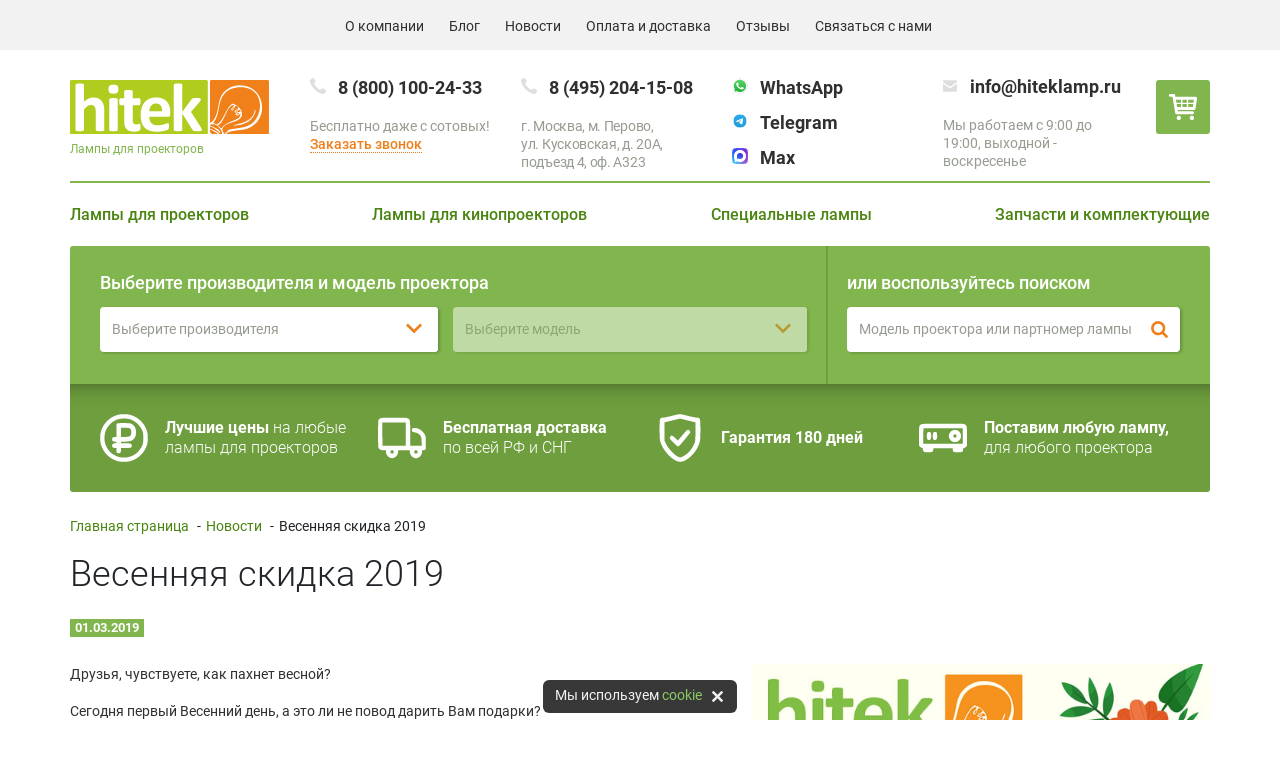

--- FILE ---
content_type: text/html; charset=UTF-8
request_url: https://hiteklamp.ru/news/vesennyaya-skidka-2019/
body_size: 33955
content:



<!DOCTYPE html>
<html xml:lang="ru" lang="ru">
<head>
    <meta http-equiv="X-UA-Compatible" content="IE=edge"/>
    <meta name="viewport" content="user-scalable=no, initial-scale=1.0, maximum-scale=1.0, width=device-width">
    <meta name="author" content="HitekLamp">
    <meta name="yandex-verification" content="6140f3812d09b64c"/>
    <meta name="google-site-verification" content="MWnXdm891Tt43yrcJDWTZ_tq4c3J6sl_EWBrLpNJEn4">
    <meta name="google-site-verification" content="ELe9nRJihURhHitJ10h4fLxSTIjnVswtQf2EySi2RDk">
    <meta name="mailru-verification" content="45274156517e4df8">
    <link rel="shortcut icon" type="image/x-icon" href="/favicon.ico"/>
    <link rel="shortcut icon" type="image/svg+xml" href="/favicon.svg"/>
    <link rel="preconnect" href="https://bitrix.info" crossorigin="anonymous">
                <link rel="preconnect" href="https://mc.yandex.ru" crossorigin="anonymous">
                                                               
            <meta http-equiv="Content-Type" content="text/html; charset=UTF-8" />
<meta name="robots" content="index, follow" />
<meta name="keywords" content="Проекционное оборудование, Лампы для кинотеатрального оборудования, Специальные лампы, DMD-чипы, Комплектующие модулей" />
<meta name="description" content="Друзья, чувствуете, как пахнет весной? Сегодня первый Весенний день, а это ли не повод дарить Вам подарки? И конечно, приближается замечательный Весенний праздник, а значит, у нас целых два повода радовать Вас!" />
<script data-skip-moving="true">(function(w, d, n) {var cl = "bx-core";var ht = d.documentElement;var htc = ht ? ht.className : undefined;if (htc === undefined || htc.indexOf(cl) !== -1){return;}var ua = n.userAgent;if (/(iPad;)|(iPhone;)/i.test(ua)){cl += " bx-ios";}else if (/Windows/i.test(ua)){cl += ' bx-win';}else if (/Macintosh/i.test(ua)){cl += " bx-mac";}else if (/Linux/i.test(ua) && !/Android/i.test(ua)){cl += " bx-linux";}else if (/Android/i.test(ua)){cl += " bx-android";}cl += (/(ipad|iphone|android|mobile|touch)/i.test(ua) ? " bx-touch" : " bx-no-touch");cl += w.devicePixelRatio && w.devicePixelRatio >= 2? " bx-retina": " bx-no-retina";if (/AppleWebKit/.test(ua)){cl += " bx-chrome";}else if (/Opera/.test(ua)){cl += " bx-opera";}else if (/Firefox/.test(ua)){cl += " bx-firefox";}ht.className = htc ? htc + " " + cl : cl;})(window, document, navigator);</script>


<link href="/bitrix/css/dbogdanoff.cookie/style.min.css?1748305290743" type="text/css"  rel="stylesheet" />
<link href="/bitrix/js/ui/design-tokens/dist/ui.design-tokens.min.css?173802752723463" type="text/css"  rel="stylesheet" />
<link href="/bitrix/js/ui/fonts/opensans/ui.font.opensans.min.css?16672646912320" type="text/css"  rel="stylesheet" />
<link href="/bitrix/js/main/popup/dist/main.popup.bundle.min.css?173802763226589" type="text/css"  rel="stylesheet" />
<link href="/bitrix/cache/css/s1/hiteklamp/page_69fa05810dbe38bd9a7cea56c8bf0474/page_69fa05810dbe38bd9a7cea56c8bf0474_v1.css?17696594256613" type="text/css"  rel="stylesheet" />
<link href="/bitrix/cache/css/s1/hiteklamp/template_25805dcb370cafe229647795feb55f5d/template_25805dcb370cafe229647795feb55f5d_v1.css?1769659410208352" type="text/css"  data-template-style="true" rel="stylesheet" />







                    <title>Весенняя скидка 2019</title>
</head>

<body>

<div id="panel"></div>

<noscript>
    <div class="invisible-pixels">
                    <img src="https://mc.yandex.ru/watch/20401576" alt="">
                    </div>
</noscript>

<div class="main-wrapper">
    <header class="header">
        <div class="header-top">
            <div class="container-fluid">
                <a class="mobile-menu js-touch-menu" href="#">
                    <span></span>
                </a>
                <ul class="header-nav">
                    <li class="header-nav__item header-nav__link header-nav__link_mob-tel d-inline-block d-lg-none d-xl-none">
                        <span>
                        <span class="icon-phone"></span>
                        <a href="tel:+78001002433">8 (800) 100-24-33</a>                        </span>
                        <span>
                        <a class="icon icon-whatsapp" href="https://api.whatsapp.com/send?phone=79150022433"></a>
                                                </span>
                    </li>
                    <li class="header-nav__item" id="top_auth_container">
                        
                    </li>
                    <li class="header-nav__item button-basket" id="small_basket_container">
                        

<!--'start_frame_cache_small_basket_container'-->    <span class="header-nav__link button-basket__link" data-toggle="popover-manual" data-auto-hide="yes">
        <span class="icon-cart"></span>
    </span>
<!--'end_frame_cache_small_basket_container'-->                    </li>
                </ul>
                <nav class="main-nav clearfix">
                    <div class="main-nav-box">
                        <div class="main-nav__mob-close js-main-nav__mob-close">
                            <span class="btn-close"></span>
                        </div>
                        
<ul class="navbar" id="top_menu_content">
    <!--'start_frame_cache_top_menu_content'-->            <li class="navbar__item"><a href="/about/" class="navbar__link">О компании</a></li>
            <li class="navbar__item"><a href="/blog/" class="navbar__link">Блог</a></li>
            <li class="navbar__item"><a href="/news/" class="navbar__link">Новости</a></li>
            <li class="navbar__item"><a href="/payment/" class="navbar__link">Оплата и доставка</a></li>
            <li class="navbar__item"><a href="/reviews/" class="navbar__link">Отзывы</a></li>
            <li class="navbar__item"><a href="/contacts/" class="navbar__link">Связаться с нами</a></li>
        <!--'end_frame_cache_top_menu_content'--></ul>                        <ul class="contacts-list">
                            <li class="contacts-list__item">
                                <span class="icon icon-phone"></span>
                                <a href="tel:+78001002433">8 (800) 100-24-33</a>                                <span class="contacts-list__text">Бесплатно даже с сотовых!</span>
                                <a href="#feedback" class="link-orange call-me-back"
                                   data-toggle="modal" data-form-type="call_me_back">
                                    Заказать звонок
                                </a>
                            </li>
                            <li class="contacts-list__item">
                                <span class="icon icon-phone"></span>
                                <a href="tel:+74952041508">8 (495) 204-15-08</a>                                <span class="contacts-list__text">
                                    г. Москва, м. Перово,<br>ул. Кусковская, д. 20А,<br>подъезд 4, оф. A323                                </span>
                            </li>
                            <li class="contacts-list__item">
                                <a class="icon icon-whatsapp" href="https://api.whatsapp.com/send?phone=79150022433"></a>
                                <a href="https://api.whatsapp.com/send?phone=79843331654">WhatsApp</a>								<span class="contacts-list__interval">
                                </span>
                                <a class="icon icon-telegram" href="https://t.me/+89150022433"></a>
                                <a href="https://t.me/+79843331654">Telegram</a>								<span class="contacts-list__interval">
                                </span>
                                <a class="icon icon-max" href="https://max.ru/u/f9LHodD0cOIni9FfIdcxSUecaxtQEDC0FaFCFs6ktPMm_02-t2n6MxO2pVU"></a>
                                <a href="https://max.ru/u/f9LHodD0cOIni9FfIdcxSUecaxtQEDC0FaFCFs6ktPMm_02-t2n6MxO2pVU">Max</a>
                            </li>
                            <li class="contacts-list__item">
                                <span class="icon icon-mail"></span>
                                <a href="mailto:info@hiteklamp.ru">info@hiteklamp.ru</a>                                <span class="contacts-list__text">
                                    Мы работаем с 9:00 до 19:00, выходной - воскресенье                                </span>
                            </li>
                        </ul>
                    </div>
                </nav>
            </div>
        </div>

        <div class="container-fluid container-fluid_header">
            <a href="/" class="navbar-brand">
                <span class="logo-box">
                    <i class="logo"></i>
                </span>
                <span class="navbar-brand__text">Лампы для проекторов</span>
            </a>
            
<div class="categories">
    <span class="categories__mob-title js-categories__mob-title">Категории товаров
        <span class="categories__burger">
            <span></span>
        </span>
    </span>
    <ul class="categories-list" id="catalog_top_menu_content">
        <!--'start_frame_cache_catalog_top_menu_content'-->                    <li class="categories-list__item ">
                <a href="/" class="categories-list__link link-green">Лампы для проекторов</a>
                                    <div class="categories-list__info-box">
                        <div class="categories-list__info">
                                                            <div class="manufacturer-list-main">
                                                                                                                                                                                                                                            <a href="/acer/">
                                                                                            <img src="/upload/iblock/64d/64d90f8ded3684a017bc76966b36c45f.svg" alt="Acer">
                                                                                    </a>
                                                                                                                                                                                                                                                                                                                                                                                                                                                                                                                                                                                                                    <a href="/benq/">
                                                                                            <img src="/upload/iblock/d0c/d0c2346cb2e966a103ba512bd5e23303.svg" alt="Benq">
                                                                                    </a>
                                                                                                                                                                                                                                                                                                                                                                                                                                                                                                                                                                                                                                                                                                                                                                                                                                                                                                                                                                                                                                                                                                                                                                                                                                                                                                                            <a href="/epson/">
                                                                                            <img src="/upload/iblock/e6c/e6cc44901bc7e2cc2e16991c73479ee1.svg" alt="Epson">
                                                                                    </a>
                                                                                                                                                                                                                                                                                                                                                                                                                                                    <a href="/hitachi/">
                                                                                            <img src="/upload/iblock/d2d/d2d664dada7d9c3c1d3f43ef237cbb0c.svg" alt="Hitachi">
                                                                                    </a>
                                                                                                                                                                                                                                                                                                                                                                                                                                                                                                                                                                                                                                                                                                                                                                                                                                                                                                                                                                                                                                                                                                                                                                                                                                                                                                                                                                                                                                                                                            <a href="/nec/">
                                                                                            <img src="/upload/iblock/ded/deddf2f64843b98f215797cd11bf722a.svg" alt="Nec">
                                                                                    </a>
                                                                                                                                                                                                                                            <a href="/optoma/">
                                                                                            <img src="/upload/iblock/b57/b5787f030b5929bfeca18593fed21dde.svg" alt="Optoma">
                                                                                    </a>
                                                                                                                                                            <a href="/panasonic/">
                                                                                            <img src="/upload/iblock/1f0/1f0a6c098dec267e5b5cc2328cf11324.svg" alt="Panasonic">
                                                                                    </a>
                                                                                                                                                                                                                                                                                                                                                                                                                                                                                                                                                                                                                                                                                                                                                                                                                                                                                                                                                                                                                                    <a href="/sanyo/">
                                                                                            <img src="/upload/iblock/0e6/0e642f128957c7a87a1764b44840f21e.svg" alt="Sanyo">
                                                                                    </a>
                                                                                                                                                                                                                                                                                                                                                                                                                                                                                            <a href="/sony/">
                                                                                            <img src="/upload/iblock/85d/85d8d948427701f50f95403b848ad3e5.svg" alt="Sony">
                                                                                    </a>
                                                                                                                                                                                                                                                                                                                                                                                                                                                                                            <a href="/toshiba/">
                                                                                            <img src="/upload/iblock/539/53981bcd738b2573e09eabd58e2fc342.svg" alt="Toshiba">
                                                                                    </a>
                                                                                                                                                                                                                                                                                                                                                                                                                                                    <a href="/viewsonic/">
                                                                                            <img src="/upload/iblock/735/735791b82be8cd237b45f857e4077108.svg" alt="Viewsonic">
                                                                                    </a>
                                                                                                                                                                                                                                                                                                                                                                                                    </div>
                                <div class="manufacturer-list">
                                                                            <a href="/3d-perception/">3d Perception</a>
                                                                            <a href="/3m/">3m</a>
                                                                            <a href="/ak/">A+k</a>
                                                                            <a href="/acer/">Acer</a>
                                                                            <a href="/acto/">Acto</a>
                                                                            <a href="/adtec/">Adtec</a>
                                                                            <a href="/advance-electronic/">Advance Electronic</a>
                                                                            <a href="/advent/">Advent</a>
                                                                            <a href="/akai/">Akai</a>
                                                                            <a href="/anthem/">Anthem</a>
                                                                            <a href="/apollo/">Apollo</a>
                                                                            <a href="/ask/">Ask</a>
                                                                            <a href="/av-plus/">Av Plus</a>
                                                                            <a href="/av-vision/">Av Vision</a>
                                                                            <a href="/avio/">Avio</a>
                                                                            <a href="/barco/">Barco</a>
                                                                            <a href="/benq/">Benq</a>
                                                                            <a href="/bluesky/">BLUESKY</a>
                                                                            <a href="/bonama/">Bonama</a>
                                                                            <a href="/boxlight/">Boxlight</a>
                                                                            <a href="/canon/">Canon</a>
                                                                            <a href="/changhong/">Changhong</a>
                                                                            <a href="/christie/">Christie</a>
                                                                            <a href="/cineversum/">Cineversum</a>
                                                                            <a href="/clarity/">Clarity</a>
                                                                            <a href="/claxan/">Claxan</a>
                                                                            <a href="/compaq/">Compaq</a>
                                                                            <a href="/contra/">Contra</a>
                                                                            <a href="/costar/">Costar</a>
                                                                            <a href="/ctx/">Ctx</a>
                                                                            <a href="/dataview/">Dataview</a>
                                                                            <a href="/davis/">Davis</a>
                                                                            <a href="/dell/">Dell</a>
                                                                            <a href="/delta/">Delta</a>
                                                                            <a href="/depthq/">Depthq</a>
                                                                            <a href="/digital-projection/">Digital Projection</a>
                                                                            <a href="/dongwon/">Dongwon</a>
                                                                            <a href="/dream-vision/">Dream Vision</a>
                                                                            <a href="/dukane/">Dukane</a>
                                                                            <a href="/dynamica/">Dynamica</a>
                                                                            <a href="/e-lumax/">E-lumax</a>
                                                                            <a href="/easyview/">Easyview</a>
                                                                            <a href="/eiki/">Eiki</a>
                                                                            <a href="/eizo/">Eizo</a>
                                                                            <a href="/elmo/">Elmo</a>
                                                                            <a href="/elux/">Elux</a>
                                                                            <a href="/epson/">Epson</a>
                                                                            <a href="/esprit/">Esprit</a>
                                                                            <a href="/everest/">Everest</a>
                                                                            <a href="/exell/">EXELL</a>
                                                                            <a href="/fujitsu/">Fujitsu</a>
                                                                            <a href="/geha/">Geha</a>
                                                                            <a href="/gp-evergrow/">GP Evergrow</a>
                                                                            <a href="/high-end-systems/">High End Systems</a>
                                                                            <a href="/hisense/">Hisense</a>
                                                                            <a href="/hitachi/">Hitachi</a>
                                                                            <a href="/hp/">HP</a>
                                                                            <a href="/hustem/">Hustem</a>
                                                                            <a href="/ibm/">IBM</a>
                                                                            <a href="/iiyama/">Iiyama</a>
                                                                            <a href="/infocus/">Infocus</a>
                                                                            <a href="/iwasaki/">Iwasaki</a>
                                                                            <a href="/jector/">Jector</a>
                                                                            <a href="/jvc/">JVC</a>
                                                                            <a href="/kindermann/">Kindermann</a>
                                                                            <a href="/knoll/">Knoll</a>
                                                                            <a href="/kodak/">Kodak</a>
                                                                            <a href="/lasergraphics/">Lasergraphics</a>
                                                                            <a href="/lenovo/">Lenovo</a>
                                                                            <a href="/lg/">Lg</a>
                                                                            <a href="/liesegang/">Liesegang</a>
                                                                            <a href="/lightware/">Lightware</a>
                                                                            <a href="/lumens/">Lumens</a>
                                                                            <a href="/luxeon/">Luxeon</a>
                                                                            <a href="/maginon/">Maginon</a>
                                                                            <a href="/marantz/">Marantz</a>
                                                                            <a href="/matavision/">Matavision</a>
                                                                            <a href="/matrix/">Matrix</a>
                                                                            <a href="/matsushita/">Matsushita</a>
                                                                            <a href="/maxell/">Maxell</a>
                                                                            <a href="/mcsi/">Mcsi</a>
                                                                            <a href="/medion/">Medion</a>
                                                                            <a href="/medium/">Medium</a>
                                                                            <a href="/megapower/">Megapower</a>
                                                                            <a href="/metavision/">Metavision</a>
                                                                            <a href="/microtek/">Microtek</a>
                                                                            <a href="/mimio/">Mimio</a>
                                                                            <a href="/mitsubishi/">Mitsubishi</a>
                                                                            <a href="/multivision/">Multivision</a>
                                                                            <a href="/nec/">Nec</a>
                                                                            <a href="/nobo/">Nobo</a>
                                                                            <a href="/oki/">OKI</a>
                                                                            <a href="/olympus/">Olympus</a>
                                                                            <a href="/optoma/">Optoma</a>
                                                                            <a href="/osram/">Osram</a>
                                                                            <a href="/panasonic/">Panasonic</a>
                                                                            <a href="/parrot/">Parrot</a>
                                                                            <a href="/pelco/">Pelco</a>
                                                                            <a href="/philips/">Philips</a>
                                                                            <a href="/phoenix/">Phoenix</a>
                                                                            <a href="/pioneer/">Pioneer</a>
                                                                            <a href="/planar/">Planar</a>
                                                                            <a href="/plus/">Plus</a>
                                                                            <a href="/polaroid/">Polaroid</a>
                                                                            <a href="/premier/">Premier</a>
                                                                            <a href="/projectiondesign/">Projectiondesign</a>
                                                                            <a href="/projector-europe/">Projector Europe</a>
                                                                            <a href="/promethean/">Promethean</a>
                                                                            <a href="/proxima/">Proxima</a>
                                                                            <a href="/rca/">RCA</a>
                                                                            <a href="/reflecta/">Reflecta</a>
                                                                            <a href="/ricoh/">Ricoh</a>
                                                                            <a href="/roly/">Roly</a>
                                                                            <a href="/roverlight/">Roverlight</a>
                                                                            <a href="/runco/">Runco</a>
                                                                            <a href="/sagem/">Sagem</a>
                                                                            <a href="/sahara/">Sahara</a>
                                                                            <a href="/samsung/">Samsung</a>
                                                                            <a href="/sanyo/">Sanyo</a>
                                                                            <a href="/sauerwein/">Sauerwein</a>
                                                                            <a href="/saville-av/">Saville Av</a>
                                                                            <a href="/scott/">Scott</a>
                                                                            <a href="/seleco/">Seleco</a>
                                                                            <a href="/sharp/">Sharp</a>
                                                                            <a href="/sim2/">Sim2</a>
                                                                            <a href="/skyworth/">SKYWORTH</a>
                                                                            <a href="/smart-board/">Smart Board</a>
                                                                            <a href="/smart-touch/">Smart Touch</a>
                                                                            <a href="/sony/">Sony</a>
                                                                            <a href="/specktron/">Specktron</a>
                                                                            <a href="/studio-experience/">Studio Experience</a>
                                                                            <a href="/synelec/">Synelec</a>
                                                                            <a href="/ta/">Ta</a>
                                                                            <a href="/taxan/">Taxan</a>
                                                                            <a href="/telex/">Telex</a>
                                                                            <a href="/teq/">Teq</a>
                                                                            <a href="/themescene/">Themescene</a>
                                                                            <a href="/thomson/">Thomson</a>
                                                                            <a href="/toshiba/">Toshiba</a>
                                                                            <a href="/triumph-board/">Triumph Board</a>
                                                                            <a href="/triumph-adler/">Triumph-adler</a>
                                                                            <a href="/umax/">Umax</a>
                                                                            <a href="/ushio/">Ushio</a>
                                                                            <a href="/utax/">Utax</a>
                                                                            <a href="/vertex/">Vertex</a>
                                                                            <a href="/video7/">Video7</a>
                                                                            <a href="/vidikron/">Vidikron</a>
                                                                            <a href="/viewsonic/">Viewsonic</a>
                                                                            <a href="/vision/">Vision</a>
                                                                            <a href="/vivitek/">Vivitek</a>
                                                                            <a href="/vtron/">VTRON</a>
                                                                            <a href="/wolf-cinema/">Wolf Cinema</a>
                                                                            <a href="/xerox/">Xerox</a>
                                                                            <a href="/yamaha/">Yamaha</a>
                                                                            <a href="/yokogawa/">Yokogawa</a>
                                                                            <a href="/zenith/">Zenith</a>
                                                                    </div>
                                                    </div>
                    </div>
                            </li>
                    <li class="categories-list__item short-menu">
                <a href="/film-projector-lamps/" class="categories-list__link link-green">Лампы для кинопроекторов</a>
                            </li>
                    <li class="categories-list__item short-menu">
                <a href="/special-lamps/" class="categories-list__link link-green">Специальные лампы</a>
                            </li>
                    <li class="categories-list__item short-menu">
                <a href="/zapchasti-i-komplektuyuschie/" class="categories-list__link link-green">Запчасти и комплектующие</a>
                                    <div class="categories-list__info-box">
                        <div class="categories-list__info">
                                                            <ul class="section-list">
                                                                            <li>
                                            <a href="/zapchasti-i-komplektuyuschie/dmd-chips/" class="section-list__link">
                                                <span>DMD чипы</span>
                                            </a>
                                        </li>
                                                                            <li>
                                            <a href="/zapchasti-i-komplektuyuschie/filtry/" class="section-list__link">
                                                <span>Фильтры для проекторов</span>
                                            </a>
                                        </li>
                                                                            <li>
                                            <a href="/zapchasti-i-komplektuyuschie/komplektuyushchie/" class="section-list__link">
                                                <span>Комплектующие</span>
                                            </a>
                                        </li>
                                                                    </ul>
                                                    </div>
                    </div>
                            </li>
                <!--'end_frame_cache_catalog_top_menu_content'-->    </ul>
</div>        </div>
    </header>

    <main class="content">
        <div class="container-fluid">
            
<div>
        <a href="#" class="lk-order__link js-lk-order__link">
        Поиск по параметрам
        <span class="jq-selectbox__trigger-arrow"></span>
    </a>
    <div class="lk-order-js ">
        <div class="lk-order container-fluid">
            <form id="manufacturers_search">
                <div class="form-row row">
                    <div class="form-group__select col-lg-8 col-sm-12">
                        <h2 class="form-group__title col-sm-12">Выберите производителя и модель проектора</h2>
                        <div class="form-group form-group-manufacturer col-sm-6">
                            <!--suppress HtmlFormInputWithoutLabel -->
                            <select class="form-control form-control-chosen" name="manufacturer" id="manufacturer">
                                <!--'start_frame_cache_manufacturer'-->                                <option value="">Выберите производителя</option>
                                                                    <option value="3d-perception" >3d Perception</option>
                                                                    <option value="3m" >3m</option>
                                                                    <option value="ak" >A+k</option>
                                                                    <option value="acer" >Acer</option>
                                                                    <option value="acto" >Acto</option>
                                                                    <option value="adtec" >Adtec</option>
                                                                    <option value="advance-electronic" >Advance Electronic</option>
                                                                    <option value="advent" >Advent</option>
                                                                    <option value="akai" >Akai</option>
                                                                    <option value="anthem" >Anthem</option>
                                                                    <option value="apollo" >Apollo</option>
                                                                    <option value="ask" >Ask</option>
                                                                    <option value="av-plus" >Av Plus</option>
                                                                    <option value="av-vision" >Av Vision</option>
                                                                    <option value="avio" >Avio</option>
                                                                    <option value="barco" >Barco</option>
                                                                    <option value="benq" >Benq</option>
                                                                    <option value="bluesky" >BLUESKY</option>
                                                                    <option value="bonama" >Bonama</option>
                                                                    <option value="boxlight" >Boxlight</option>
                                                                    <option value="canon" >Canon</option>
                                                                    <option value="changhong" >Changhong</option>
                                                                    <option value="christie" >Christie</option>
                                                                    <option value="cineversum" >Cineversum</option>
                                                                    <option value="clarity" >Clarity</option>
                                                                    <option value="claxan" >Claxan</option>
                                                                    <option value="compaq" >Compaq</option>
                                                                    <option value="contra" >Contra</option>
                                                                    <option value="costar" >Costar</option>
                                                                    <option value="ctx" >Ctx</option>
                                                                    <option value="dataview" >Dataview</option>
                                                                    <option value="davis" >Davis</option>
                                                                    <option value="dell" >Dell</option>
                                                                    <option value="delta" >Delta</option>
                                                                    <option value="depthq" >Depthq</option>
                                                                    <option value="digital-projection" >Digital Projection</option>
                                                                    <option value="dongwon" >Dongwon</option>
                                                                    <option value="dream-vision" >Dream Vision</option>
                                                                    <option value="dukane" >Dukane</option>
                                                                    <option value="dynamica" >Dynamica</option>
                                                                    <option value="e-lumax" >E-lumax</option>
                                                                    <option value="easyview" >Easyview</option>
                                                                    <option value="eiki" >Eiki</option>
                                                                    <option value="eizo" >Eizo</option>
                                                                    <option value="elmo" >Elmo</option>
                                                                    <option value="elux" >Elux</option>
                                                                    <option value="epson" >Epson</option>
                                                                    <option value="esprit" >Esprit</option>
                                                                    <option value="everest" >Everest</option>
                                                                    <option value="exell" >EXELL</option>
                                                                    <option value="fujitsu" >Fujitsu</option>
                                                                    <option value="geha" >Geha</option>
                                                                    <option value="gp-evergrow" >GP Evergrow</option>
                                                                    <option value="high-end-systems" >High End Systems</option>
                                                                    <option value="hisense" >Hisense</option>
                                                                    <option value="hitachi" >Hitachi</option>
                                                                    <option value="hp" >HP</option>
                                                                    <option value="hustem" >Hustem</option>
                                                                    <option value="ibm" >IBM</option>
                                                                    <option value="iiyama" >Iiyama</option>
                                                                    <option value="infocus" >Infocus</option>
                                                                    <option value="iwasaki" >Iwasaki</option>
                                                                    <option value="jector" >Jector</option>
                                                                    <option value="jvc" >JVC</option>
                                                                    <option value="kindermann" >Kindermann</option>
                                                                    <option value="knoll" >Knoll</option>
                                                                    <option value="kodak" >Kodak</option>
                                                                    <option value="lasergraphics" >Lasergraphics</option>
                                                                    <option value="lenovo" >Lenovo</option>
                                                                    <option value="lg" >Lg</option>
                                                                    <option value="liesegang" >Liesegang</option>
                                                                    <option value="lightware" >Lightware</option>
                                                                    <option value="lumens" >Lumens</option>
                                                                    <option value="luxeon" >Luxeon</option>
                                                                    <option value="maginon" >Maginon</option>
                                                                    <option value="marantz" >Marantz</option>
                                                                    <option value="matavision" >Matavision</option>
                                                                    <option value="matrix" >Matrix</option>
                                                                    <option value="matsushita" >Matsushita</option>
                                                                    <option value="maxell" >Maxell</option>
                                                                    <option value="mcsi" >Mcsi</option>
                                                                    <option value="medion" >Medion</option>
                                                                    <option value="medium" >Medium</option>
                                                                    <option value="megapower" >Megapower</option>
                                                                    <option value="metavision" >Metavision</option>
                                                                    <option value="microtek" >Microtek</option>
                                                                    <option value="mimio" >Mimio</option>
                                                                    <option value="mitsubishi" >Mitsubishi</option>
                                                                    <option value="multivision" >Multivision</option>
                                                                    <option value="nec" >Nec</option>
                                                                    <option value="nobo" >Nobo</option>
                                                                    <option value="oki" >OKI</option>
                                                                    <option value="olympus" >Olympus</option>
                                                                    <option value="optoma" >Optoma</option>
                                                                    <option value="osram" >Osram</option>
                                                                    <option value="panasonic" >Panasonic</option>
                                                                    <option value="parrot" >Parrot</option>
                                                                    <option value="pelco" >Pelco</option>
                                                                    <option value="philips" >Philips</option>
                                                                    <option value="phoenix" >Phoenix</option>
                                                                    <option value="pioneer" >Pioneer</option>
                                                                    <option value="planar" >Planar</option>
                                                                    <option value="plus" >Plus</option>
                                                                    <option value="polaroid" >Polaroid</option>
                                                                    <option value="premier" >Premier</option>
                                                                    <option value="projectiondesign" >Projectiondesign</option>
                                                                    <option value="projector-europe" >Projector Europe</option>
                                                                    <option value="promethean" >Promethean</option>
                                                                    <option value="proxima" >Proxima</option>
                                                                    <option value="rca" >RCA</option>
                                                                    <option value="reflecta" >Reflecta</option>
                                                                    <option value="ricoh" >Ricoh</option>
                                                                    <option value="roly" >Roly</option>
                                                                    <option value="roverlight" >Roverlight</option>
                                                                    <option value="runco" >Runco</option>
                                                                    <option value="sagem" >Sagem</option>
                                                                    <option value="sahara" >Sahara</option>
                                                                    <option value="samsung" >Samsung</option>
                                                                    <option value="sanyo" >Sanyo</option>
                                                                    <option value="sauerwein" >Sauerwein</option>
                                                                    <option value="saville-av" >Saville Av</option>
                                                                    <option value="scott" >Scott</option>
                                                                    <option value="seleco" >Seleco</option>
                                                                    <option value="sharp" >Sharp</option>
                                                                    <option value="sim2" >Sim2</option>
                                                                    <option value="skyworth" >SKYWORTH</option>
                                                                    <option value="smart-board" >Smart Board</option>
                                                                    <option value="smart-touch" >Smart Touch</option>
                                                                    <option value="sony" >Sony</option>
                                                                    <option value="specktron" >Specktron</option>
                                                                    <option value="studio-experience" >Studio Experience</option>
                                                                    <option value="synelec" >Synelec</option>
                                                                    <option value="ta" >Ta</option>
                                                                    <option value="taxan" >Taxan</option>
                                                                    <option value="telex" >Telex</option>
                                                                    <option value="teq" >Teq</option>
                                                                    <option value="themescene" >Themescene</option>
                                                                    <option value="thomson" >Thomson</option>
                                                                    <option value="toshiba" >Toshiba</option>
                                                                    <option value="triumph-board" >Triumph Board</option>
                                                                    <option value="triumph-adler" >Triumph-adler</option>
                                                                    <option value="umax" >Umax</option>
                                                                    <option value="ushio" >Ushio</option>
                                                                    <option value="utax" >Utax</option>
                                                                    <option value="vertex" >Vertex</option>
                                                                    <option value="video7" >Video7</option>
                                                                    <option value="vidikron" >Vidikron</option>
                                                                    <option value="viewsonic" >Viewsonic</option>
                                                                    <option value="vision" >Vision</option>
                                                                    <option value="vivitek" >Vivitek</option>
                                                                    <option value="vtron" >VTRON</option>
                                                                    <option value="wolf-cinema" >Wolf Cinema</option>
                                                                    <option value="xerox" >Xerox</option>
                                                                    <option value="yamaha" >Yamaha</option>
                                                                    <option value="yokogawa" >Yokogawa</option>
                                                                    <option value="zenith" >Zenith</option>
                                                                <!--'end_frame_cache_manufacturer'-->                            </select>
                        </div>
                        <div class="form-group form-group-model col-sm-6">
                            <!--suppress HtmlFormInputWithoutLabel -->
                            <select class="form-control form-control-chosen" name="model" id="model" disabled>
                                <!--'start_frame_cache_model'-->                                <option value="">Выберите модель</option>
                                                                <!--'end_frame_cache_model'-->                            </select>
                        </div>
                    </div>
                    <div class="form-group col-lg-4 col-sm-12">
                        <h2 class="form-group__title lk-title-2 col">или воспользуйтесь поиском</h2>
                        <div id="custom-search-input">
                            <div class="input-group lk-order__group col">
                                <!--suppress HtmlFormInputWithoutLabel -->
                                <input type="text" class="form-control lk-order__control"
                                       placeholder="Модель проектора или партномер лампы" name="q" id="search"
                                       value="">
                                <div class="input-group-append">
                                    <button class="btn" type="button"><i class="icon-search"></i></button>
                                </div>
                            </div>
                        </div>
                    </div>
                </div>
            </form>
        </div>
        <div class="container-fluid lk-order__box__wrapper">
            <div class="row lk-order__box slick-lk">
                <div class="lk-order__item">
                    <div class="lk-order__img"><span class="icon-ruble"></span></div>
                    <div class="lk-order__text">
                        <b>Лучшие цены</b> на любые лампы для проекторов
                    </div>
                </div>
                <div class="lk-order__item">
                    <div class="lk-order__img"><span class="icon-delivery"></span></div>
                    <div class="lk-order__text">
                        <b>Бесплатная доставка</b><br>по всей РФ и СНГ
                    </div>
                </div>
                <div class="lk-order__item">
                    <div class="lk-order__img"><span class="icon-guarantee"></span></div>
                    <div class="lk-order__text">
                        <b>Гарантия 180 дней</b>
                    </div>
                </div>
                <div class="lk-order__item">
                    <div class="lk-order__img"><span class="icon-projector"></span></div>
                    <div class="lk-order__text">
                        <b>Поставим любую лампу,</b><br>для любого проектора
                    </div>
                </div>
            </div>
        </div>
    </div>
</div>                            
<div class='lk-navigation'>
    <ul class='lk-navigation__list' itemscope itemtype='https://schema.org/BreadcrumbList'>
        <li class="lk-navigation__item" itemprop="itemListElement" itemscope itemtype="https://schema.org/ListItem"><a href='/' itemprop='item'>Главная страница</a> <span>-</span> <meta itemprop='name' content='Главная страница' /><meta itemprop='position' content='0' /></li><li class="lk-navigation__item" itemprop="itemListElement" itemscope itemtype="https://schema.org/ListItem"><a href='/news/' itemprop='item'>Новости</a> <span>-</span> <meta itemprop='name' content='Новости' /><meta itemprop='position' content='1' /></li><li class="lk-navigation__item" itemprop="itemListElement" itemscope itemtype="https://schema.org/ListItem">Весенняя скидка 2019<meta itemprop='name' content='Весенняя скидка 2019' /><meta itemprop='position' content='2' /></li>
    </ul>
</div>            

<h1 class="lk-order__title">Весенняя скидка 2019</h1>
<div class="piece-of-news__wrapper">
    

<div class="piece-of-news" itemscope itemtype="https://schema.org/NewsArticle">
    <div class="news-date">01.03.2019</div>
    <div itemprop="articleBody">
        <div class="row">
<div class="col-sm-5 order-sm-2 mb-4"><img class="w-100" src="/upload/iblock/3f9/3f9209f6a32eb07768074f947d30b0cd.jpg" /></div>
<div class="col-sm-7 order-sm-1">
<p>Друзья, чувствуете, как пахнет весной?</p>
<p>Сегодня первый Весенний день, а это ли не повод дарить Вам подарки?</p>
<p>И конечно, приближается замечательный Весенний праздник, а значит, у нас целых два повода радовать Вас!</p>
<p>Если Вы получили индивидуальный промокод в письме &ndash; сообщите об этом нашему менеджеру и получите скидку 8% на все лампы! Акция действует до 10 марта. Не упустите выгодное предложение!</p>
<p>Звоните --&gt; 8-800-100-24-33, 8-495-204-15-08<br />Пишите --&gt; info@hiteklamp.ru<br /><a href="/">hiteklamp.ru</a></p>
</div>
</div>    </div>

            
            <div class='d-none' itemprop='author' itemscope itemtype='https://schema.org/Organization'>
                <meta itemprop='name' content='Компания HitekLamp'>
				<meta itemprop='address' content='г. Благовещенск ул.Артиллерийская 20 п.5'>
				<meta itemprop='telephone' content='8 (800) 100-24-33'>
                <link href='url' content='https://hiteklamp.ru'>
                <span itemprop='logo' itemscope itemtype='https://schema.org/ImageObject'>
                    <link itemprop='contentUrl' src='/local/templates/hiteklamp/img/logo198.png'/>
                </span>
            </div>            
            <div class='d-none' itemprop='publisher' itemscope itemtype='https://schema.org/Organization'>
                <meta itemprop='name' content='Компания HitekLamp'>
				<meta itemprop='address' content='г. Благовещенск ул.Артиллерийская 20 п.5'>
				<meta itemprop='telephone' content='8 (800) 100-24-33'>
                <link href='url' content='https://hiteklamp.ru'>
                <span itemprop='logo' itemscope itemtype='https://schema.org/ImageObject'>
                    <link itemprop='contentUrl' src='/local/templates/hiteklamp/img/logo198.png'/>
                </span>
            </div>        <meta itemprop="headline" content="Весенняя скидка 2019">
    <meta itemprop="dateCreated" content="2019-03-01T05:48:39+03:00">
    <meta itemprop="dateModified" content="2024-08-27T05:05:06+03:00">
    <meta itemprop="datePublished" content="2019-03-01T00:00:00+03:00">
    <meta itemprop="mainEntityOfPage" content="/news/vesennyaya-skidka-2019/">
            <meta itemprop="image" content="/upload/iblock/3f9/3f9209f6a32eb07768074f947d30b0cd.jpg">
    </div>
<div class="piece-of-news__chisel">
    <div class="chisel__item">
        <a href="/news/" class="chisel__link"><span class="icon-arrow-prev"></span>Назад к списку новостей</a>
        <span class="chisel__views" id="news_viewed_content">
            <!--'start_frame_cache_news_viewed_content'-->            <img src="/local/templates/hiteklamp/components/bitrix/news/news/bitrix/news.detail/.default/img/views.png" alt="">867&nbsp;просмотров            <!--'end_frame_cache_news_viewed_content'-->        </span>
    </div>
    <div class="chisel__item">
        <span class="chisel__text">Поделиться новостью:</span>
        <div class="likely">
            <div class="vkontakte"></div>
            <div class="odnoklassniki"></div>
            <div class="telegram"></div>
        </div>
    </div>
</div>    <div>
        <h2 class="last-news__title">Последние новости</h2>
                        
<div class="news-slider" id="news_slider_content">
    <!--'start_frame_cache_news_slider_content'-->            <div class="news-slider__cont">
            <div class="news-slider__date">28.01.2026</div>
            <a href="/news/proektor-epson-eb-2265u-raspoznaet-zhesty-druzhit-s-wi-fi-i-ne-boitsya-pyli/" class="news-slider__title">Проектор Epson EB-2265U распознает жесты, дружит с Wi-Fi и не боится пыли</a>
            <a href="/news/proektor-epson-eb-2265u-raspoznaet-zhesty-druzhit-s-wi-fi-i-ne-boitsya-pyli/" class="news-slider__text fade-out">Проектор Epson EB-2265U специально создан для работы в офисе, больших конференц-залах, учебных аудиториях и других помещениях, где требуется интенсивная яркость или больший размер экрана, чем могут предложить стандартные офисные проекторы. Благодаря компактным габаритам, наличию множества дополнительных функций, упрощающих и ускоряющих установку и широкому набору возможностей подключения, этот проектор отлично подойдет для проведения презентаций на аудиторию до 100 человек.</a>
            <a href="/news/proektor-epson-eb-2265u-raspoznaet-zhesty-druzhit-s-wi-fi-i-ne-boitsya-pyli/" class="news-slider__read">Читать полностью<span
                        class="icon-arrow-next"></span></a>
        </div>
            <div class="news-slider__cont">
            <div class="news-slider__date">24.01.2026</div>
            <a href="/news/skidka-vykhodnogo-dnya-24-01-2026/" class="news-slider__title">Скидка выходного дня 24.01.2026</a>
            <a href="/news/skidka-vykhodnogo-dnya-24-01-2026/" class="news-slider__text fade-out">Ура, друзья! Прошла рабочая неделя, встречаем выходные, которых так ждали! Проведите свои выходные так, чтобы эмоций и заряда бодрости хватило до следующих!</a>
            <a href="/news/skidka-vykhodnogo-dnya-24-01-2026/" class="news-slider__read">Читать полностью<span
                        class="icon-arrow-next"></span></a>
        </div>
            <div class="news-slider__cont">
            <div class="news-slider__date">21.01.2026</div>
            <a href="/news/kogda-kartiny-nachinayut-dyshat-multimediynaya-vystavka-v-stavropole/" class="news-slider__title">Когда картины начинают дышать: мультимедийная выставка в Ставрополе</a>
            <a href="/news/kogda-kartiny-nachinayut-dyshat-multimediynaya-vystavka-v-stavropole/" class="news-slider__text fade-out">Только представьте: вы стоите перед старинным узором и вдруг он начинает двигаться. Цветы раскрываются, линии танцуют, пейзажи меняются с течением времени. Это не фокус, не видео – это настоящее цифровое искусство. В Ставрополе открылась одна из самых масштабных выставок такого рода в России, и она буквально захватывает дух.</a>
            <a href="/news/kogda-kartiny-nachinayut-dyshat-multimediynaya-vystavka-v-stavropole/" class="news-slider__read">Читать полностью<span
                        class="icon-arrow-next"></span></a>
        </div>
            <div class="news-slider__cont">
            <div class="news-slider__date">17.01.2026</div>
            <a href="/news/skidka-vykhodnogo-dnya-17-01-2026/" class="news-slider__title">Скидка выходного дня 17.01.2026</a>
            <a href="/news/skidka-vykhodnogo-dnya-17-01-2026/" class="news-slider__text fade-out">Друзья! Пусть Ваши выходные будут наполнены яркими эмоциями, уютом и временем с близкими – пусть каждый момент приносит радость и вдохновение!</a>
            <a href="/news/skidka-vykhodnogo-dnya-17-01-2026/" class="news-slider__read">Читать полностью<span
                        class="icon-arrow-next"></span></a>
        </div>
            <div class="news-slider__cont">
            <div class="news-slider__date">14.01.2026</div>
            <a href="/news/multimediynye-tekhnologii-ozhivlyayut-drevnie-gravyury-yaponii/" class="news-slider__title">Мультимедийные технологии оживляют древние гравюры Японии</a>
            <a href="/news/multimediynye-tekhnologii-ozhivlyayut-drevnie-gravyury-yaponii/" class="news-slider__text fade-out">В центре цифрового искусства Artplay Media открылась уникальная мультимедийная выставка «Искусство Японии: от Хокусая до современности» – событие, которое соединяет традиции XVII–XIX веков с передовыми технологиями цифрового повествования. Здесь, в пространстве, где свет и звук становятся проводниками культуры, древние деревянные гравюры укиё-э перестают быть статичными изображениями – они оживают, раскрывая перед зрителем целый мир эстетики, мифологии и повседневной жизни японского города.<br />
</a>
            <a href="/news/multimediynye-tekhnologii-ozhivlyayut-drevnie-gravyury-yaponii/" class="news-slider__read">Читать полностью<span
                        class="icon-arrow-next"></span></a>
        </div>
        <!--'end_frame_cache_news_slider_content'--></div>    </div>
</div>



</div>
</main>

<footer>
    <div class="footer-top">
        <div class="container-fluid">
            <div class="row">
                <div class="col-md-6 col-sm-12">
                    <h4 class="footer-top__title">Мы работаем с:</h4>
                    
<ul class="brand-list ">
    <!--'start_frame_cache_jmonnO'-->            <li class="brand-list__item">
            <a href="https://www.ozon.ru/seller/hiteklamp-344990/" class="brand-list__link" rel="noopener"
               target="_blank">
                                                                        <img class="brand-list__img" src="[data-uri]" alt="Ozon">
                            </a>
        </li>
            <li class="brand-list__item">
            <a href="https://market.yandex.ru/shop--hiteklamp/146036/reviews?sort_by=date" class="brand-list__link" rel="noopener"
               target="_blank">
                                                                        <img class="brand-list__img" src="[data-uri]" alt="Яндекс маркет">
                            </a>
        </li>
            <li class="brand-list__item">
            <a href="https://zakupki.mos.ru/#/suppliers/1100809" class="brand-list__link" rel="noopener"
               target="_blank">
                                                                        <img class="brand-list__img" src="[data-uri]" alt="Портал поставщиков">
                            </a>
        </li>
        <!--'end_frame_cache_jmonnO'--></ul>
                </div>
                <div class="col-md-6 col-sm-12">
                    <h4 class="footer-top__title">Отправляем заказы:</h4>
                    
<ul class="brand-list brand-list_bottom">
    <!--'start_frame_cache_iJBuqa'-->            <li class="brand-list__item">
            <a href="https://www.cdek.ru/ru/" class="brand-list__link" rel="noopener"
               target="_blank">
                                                                        <img class="brand-list__img" src="[data-uri]" alt="СДЭК">
                            </a>
        </li>
            <li class="brand-list__item">
            <a href="https://www.cse.ru/" class="brand-list__link" rel="noopener"
               target="_blank">
                                                                        <img class="brand-list__img" src="[data-uri]" alt="КСЭ">
                            </a>
        </li>
        <!--'end_frame_cache_iJBuqa'--></ul>
                </div>
            </div>
        </div>
    </div>
    <div class="container-fluid">
        <div class="row">
            <div class="col-md-3 d-none d-md-block">
                <iframe src="https://yandex.ru/sprav/widget/rating-badge/180187290173?type=rating" width="200" height="60" frameborder="0"></iframe>
            </div>
            <div class="col-md-3">
                <div class="footer-nav">
                    <h4 class="footer-nav__title footer-nav__title_top js-footer-nav__title">Информация</h4>
                    
<ul class="footer-nav-list">
    <!--'start_frame_cache_XEVOpk'-->            <li class="footer-nav-list__item">
            <a href="/about/" class="footer-nav-list__link">О компании</a>
        </li>
            <li class="footer-nav-list__item">
            <a href="/blog/" class="footer-nav-list__link">Блог</a>
        </li>
            <li class="footer-nav-list__item">
            <a href="/news/" class="footer-nav-list__link">Новости</a>
        </li>
            <li class="footer-nav-list__item">
            <a href="/payment/" class="footer-nav-list__link">Оплата и доставка</a>
        </li>
            <li class="footer-nav-list__item">
            <a href="/reviews/" class="footer-nav-list__link">Отзывы</a>
        </li>
            <li class="footer-nav-list__item">
            <a href="/contacts/" class="footer-nav-list__link">Связаться с нами</a>
        </li>
            <li class="footer-nav-list__item">
            <a href="/offer/" class="footer-nav-list__link">Публичная оферта</a>
        </li>
            <li class="footer-nav-list__item">
            <a href="/policy/" class="footer-nav-list__link">Политика в отношении обработки персональных данных</a>
        </li>
        <!--'end_frame_cache_XEVOpk'--></ul>
                </div>
            </div>
            <div class="col-md-3">
                <div class="footer-nav">
                    <h4 class="footer-nav__title js-footer-nav__title">Каталог</h4>
                    
<!--'start_frame_cache_QYyzqv'--><ul class="footer-nav-list">
            <li class="footer-nav-list__item">
            <a href="/" class="footer-nav-list__link">Лампы для проекторов</a>
        </li>
            <li class="footer-nav-list__item">
            <a href="/film-projector-lamps/" class="footer-nav-list__link">Лампы для кинопроекторов</a>
        </li>
            <li class="footer-nav-list__item">
            <a href="/special-lamps/" class="footer-nav-list__link">Специальные лампы</a>
        </li>
            <li class="footer-nav-list__item">
            <a href="/zapchasti-i-komplektuyuschie/" class="footer-nav-list__link">Запчасти и комплектующие</a>
        </li>
    </ul>
<!--'end_frame_cache_QYyzqv'-->                </div>
            </div>
            <div class="col-md-3">
                <div class="footer-nav">
                    <h4 class="footer-nav__title footer-nav__title_bottom js-footer-nav__title">HitekLab</h4>
                    
<ul class="footer-nav-list">
    <!--'start_frame_cache_g8taYv'-->            <li class="footer-nav-list__item">
            <a href="http://hiteklab.ru/rearfilm.php" class="footer-nav-list__link">Пленка обратной проекции</a>
        </li>
            <li class="footer-nav-list__item">
            <a href="http://hiteklab.ru/ifloor.php" class="footer-nav-list__link">Интерактивный пол</a>
        </li>
            <li class="footer-nav-list__item">
            <a href="http://hiteklab.ru/contacts.php" class="footer-nav-list__link">Контакты и представительства</a>
        </li>
        <!--'end_frame_cache_g8taYv'--></ul>
                    
<div class="social">
    <div class="social-header">Мы на связи в социальных сетях:</div>
    <ul class="social-list">
        <!--'start_frame_cache_rIpOz9'-->                    <li class="social-item">
                <a href="https://vk.ru/hiteklamp" class="social-link" rel="noopener" target="_blank">
                    <i class="social-icon social-icon__vk"></i>
                </a>
            </li>
                    <li class="social-item">
                <a href="https://www.youtube.com/Hiteklamp" class="social-link" rel="noopener" target="_blank">
                    <i class="social-icon social-icon__yt"></i>
                </a>
            </li>
                    <li class="social-item">
                <a href="https://ok.ru/hiteklamp" class="social-link" rel="noopener" target="_blank">
                    <i class="social-icon social-icon__ok"></i>
                </a>
            </li>
                    <li class="social-item">
                <a href="https://t.me/hiteklamp_info" class="social-link" rel="noopener" target="_blank">
                    <i class="social-icon social-icon__tg"></i>
                </a>
            </li>
                    <li class="social-item">
                <a href="https://dzen.ru/id/668e3b9dac340e4b0decd57f?share_to=link" class="social-link" rel="noopener" target="_blank">
                    <i class="social-icon social-icon__dz"></i>
                </a>
            </li>
                    <li class="social-item">
                <a href="https://rutube.ru/channel/38216676/" class="social-link" rel="noopener" target="_blank">
                    <i class="social-icon social-icon__rt"></i>
                </a>
            </li>
                <!--'end_frame_cache_rIpOz9'-->    </ul>
</div>                    <div class="yandex_sprav_rating_mobile">
                        <iframe src="https://yandex.ru/sprav/widget/rating-badge/180187290173?type=rating" width="150" height="50" frameborder="0"></iframe>
                    </div>
                </div>
            </div>
        </div>
    </div>

    <div class="container-fluid">
        <div class="row footer-bottom">
            <div class="footer-bottom__copy col-md-3">
                <span class="copyright">2026 &copy; hiteklab.ru<br> Все права защищены.</span>
            </div>
            <div class="footer-bottom__pay-list col-md-9">
                
<ul class="pay-list">
            <li class="pay-list__item">
                                                        <img class="pay-list__img" src="[data-uri]" alt="ЮKassa">
                    </li>
            <li class="pay-list__item">
                                                        <img class="pay-list__img" src="[data-uri]" alt="Сбербанк">
                    </li>
            <li class="pay-list__item">
                                                        <img class="pay-list__img" src="[data-uri]" alt="PanAnyWay">
                    </li>
    </ul>            </div>
        </div>
    </div>
</footer>


<!--'start_frame_cache_OY39Fe'-->

<!--'end_frame_cache_OY39Fe'-->
<script>window.useMetrika = true;</script>
<script async src="https://www.googletagmanager.com/gtag/js?id=UA-84150732-1"></script>
<script>window.useAnalytics = true;</script>
<script>window.useVk = true;</script>
<script async src="https://www.google.com/recaptcha/api.js?render=6LfBk6caAAAAAKVltOUtoioUGJKg8ZiaHxNZudvC"></script><script>
        (function(w,d,u){
                var s=d.createElement('script');s.async=true;s.src=u+'?'+(Date.now()/60000|0);
                var h=d.getElementsByTagName('script')[0];h.parentNode.insertBefore(s,h);
        })(window,document,'https://bx.hiteklab.ru/upload/crm/site_button/loader_1_dpqog9.js');
    </script>
<script>
        let isSubscribed = false;
        window.addEventListener('onBitrixLiveChat', function(event){ 
            var widget = event.detail.widget; 
            // widget.subscribe({
            //     type: BX.LiveChatWidget.SubscriptionType.userMessage, callback: function(data){
            //         yaCounter20401576.reachGoal('chat_bx_in');
            //     } 
            // }); 
            widget.subscribe({
                type: BX.LiveChatWidget.SubscriptionType.userMessage, callback: function(data){
                    if (isSubscribed) return;
                    isSubscribed = true;
                    yaCounter20401576.reachGoal('chat_bx_begin');
                    //widget.unsubscribe({ type: BX.LiveChatWidget.SubscriptionType.userMessage });
                } 
            }); 
            // widget.subscribe({
            //     type: BX.LiveChatWidget.SubscriptionType.sessionStart, callback: function(data){
            //         yaCounter20401576.reachGoal('chat_bx_session');
            //     } 
            // }); 
            widget.subscribe({
                type: BX.LiveChatWidget.SubscriptionType.widgetOpen, callback: function(data){
                    yaCounter20401576.reachGoal('chat_bx_open');
                } 
            }); 
        });
    </script>
<script>if(!window.BX)window.BX={};if(!window.BX.message)window.BX.message=function(mess){if(typeof mess==='object'){for(let i in mess) {BX.message[i]=mess[i];} return true;}};</script>
<script>(window.BX||top.BX).message({"pull_server_enabled":"Y","pull_config_timestamp":1656461318,"pull_guest_mode":"N","pull_guest_user_id":0});(window.BX||top.BX).message({"PULL_OLD_REVISION":"Для продолжения корректной работы с сайтом необходимо перезагрузить страницу."});</script>
<script>(window.BX||top.BX).message({"JS_CORE_LOADING":"Загрузка...","JS_CORE_NO_DATA":"- Нет данных -","JS_CORE_WINDOW_CLOSE":"Закрыть","JS_CORE_WINDOW_EXPAND":"Развернуть","JS_CORE_WINDOW_NARROW":"Свернуть в окно","JS_CORE_WINDOW_SAVE":"Сохранить","JS_CORE_WINDOW_CANCEL":"Отменить","JS_CORE_WINDOW_CONTINUE":"Продолжить","JS_CORE_H":"ч","JS_CORE_M":"м","JS_CORE_S":"с","JSADM_AI_HIDE_EXTRA":"Скрыть лишние","JSADM_AI_ALL_NOTIF":"Показать все","JSADM_AUTH_REQ":"Требуется авторизация!","JS_CORE_WINDOW_AUTH":"Войти","JS_CORE_IMAGE_FULL":"Полный размер"});</script><script src="/bitrix/js/main/core/core.min.js?1738027623225181"></script><script>BX.Runtime.registerExtension({"name":"main.core","namespace":"BX","loaded":true});</script>
<script>BX.setJSList(["\/bitrix\/js\/main\/core\/core_ajax.js","\/bitrix\/js\/main\/core\/core_promise.js","\/bitrix\/js\/main\/polyfill\/promise\/js\/promise.js","\/bitrix\/js\/main\/loadext\/loadext.js","\/bitrix\/js\/main\/loadext\/extension.js","\/bitrix\/js\/main\/polyfill\/promise\/js\/promise.js","\/bitrix\/js\/main\/polyfill\/find\/js\/find.js","\/bitrix\/js\/main\/polyfill\/includes\/js\/includes.js","\/bitrix\/js\/main\/polyfill\/matches\/js\/matches.js","\/bitrix\/js\/ui\/polyfill\/closest\/js\/closest.js","\/bitrix\/js\/main\/polyfill\/fill\/main.polyfill.fill.js","\/bitrix\/js\/main\/polyfill\/find\/js\/find.js","\/bitrix\/js\/main\/polyfill\/matches\/js\/matches.js","\/bitrix\/js\/main\/polyfill\/core\/dist\/polyfill.bundle.js","\/bitrix\/js\/main\/core\/core.js","\/bitrix\/js\/main\/polyfill\/intersectionobserver\/js\/intersectionobserver.js","\/bitrix\/js\/main\/lazyload\/dist\/lazyload.bundle.js","\/bitrix\/js\/main\/polyfill\/core\/dist\/polyfill.bundle.js","\/bitrix\/js\/main\/parambag\/dist\/parambag.bundle.js"]);
</script>
<script>BX.Runtime.registerExtension({"name":"ui.design-tokens","namespace":"window","loaded":true});</script>
<script>BX.Runtime.registerExtension({"name":"ui.fonts.opensans","namespace":"window","loaded":true});</script>
<script>BX.Runtime.registerExtension({"name":"main.popup","namespace":"BX.Main","loaded":true});</script>
<script>BX.Runtime.registerExtension({"name":"popup","namespace":"window","loaded":true});</script>
<script>(window.BX||top.BX).message({"LANGUAGE_ID":"ru","FORMAT_DATE":"DD.MM.YYYY","FORMAT_DATETIME":"DD.MM.YYYY HH:MI:SS","COOKIE_PREFIX":"BITRIX_SM","SERVER_TZ_OFFSET":"10800","UTF_MODE":"Y","SITE_ID":"s1","SITE_DIR":"\/","USER_ID":"","SERVER_TIME":1769702118,"USER_TZ_OFFSET":0,"USER_TZ_AUTO":"Y","bitrix_sessid":"fcc8672d94539f9ac262fb4bc0d7757a"});</script><script src="/bitrix/js/pull/protobuf/protobuf.min.js?161776187176433"></script>
<script src="/bitrix/js/pull/protobuf/model.min.js?161776187114190"></script>
<script src="/bitrix/js/main/core/core_promise.min.js?15698094522490"></script>
<script src="/bitrix/js/rest/client/rest.client.min.js?16565690949240"></script>
<script src="/bitrix/js/pull/client/pull.client.min.js?173802747749664"></script>
<script src="/bitrix/js/dbogdanoff.cookie/script.min.js?17494382161666"></script>
<script src="/bitrix/js/main/popup/dist/main.popup.bundle.min.js?173802763265924"></script>
<script>BX.setCSSList(["\/local\/templates\/hiteklamp\/components\/bitrix\/system.pagenavigation\/.default\/style.css","\/local\/templates\/hiteklamp\/components\/bitrix\/news.list\/news_slider\/style.css","\/local\/templates\/hiteklamp\/components\/bitrix\/system.auth.form\/.default\/style.css","\/local\/templates\/hiteklamp\/components\/bitrix\/sale.basket.basket\/small\/style.css","\/local\/templates\/hiteklamp\/components\/bitrix\/menu\/main_top\/style.css","\/local\/templates\/hiteklamp\/components\/hiteklamp\/catalog.menu\/.default\/style.css","\/local\/templates\/hiteklamp\/components\/hiteklamp\/search.form\/.default\/style.css","\/local\/templates\/hiteklamp\/components\/bitrix\/breadcrumb\/.default\/style.css","\/local\/templates\/hiteklamp\/components\/bitrix\/news.list\/brands_footer\/style.css","\/local\/templates\/hiteklamp\/components\/bitrix\/menu\/main_footer\/style.css","\/local\/templates\/hiteklamp\/components\/bitrix\/menu\/social\/style.css","\/local\/templates\/hiteklamp\/components\/bitrix\/news.list\/pay_footer\/style.css","\/local\/templates\/hiteklamp\/style.css","\/local\/templates\/hiteklamp\/assets\/chunks\/style.css"]);</script>


<script src="/local/templates/hiteklamp/script.js?176241702115248"></script>
<script src="/local/templates/hiteklamp/assets/chunks/script.js?1762417021452896"></script>
<script src="/local/templates/hiteklamp/components/bitrix/system.auth.form/.default/script.js?1762417021986"></script>
<script src="/local/templates/hiteklamp/components/bitrix/sale.basket.basket/small/script.js?17624170212451"></script>
<script src="/local/templates/hiteklamp/components/bitrix/menu/main_top/script.js?17624170211862"></script>
<script src="/local/templates/hiteklamp/components/hiteklamp/catalog.menu/.default/script.js?17624170211983"></script>
<script src="/local/templates/hiteklamp/components/hiteklamp/search.form/.default/script.js?17624170215162"></script>
<script src="/local/templates/hiteklamp/components/bitrix/news.list/brands_footer/script.js?1762417021982"></script>
<script src="/local/templates/hiteklamp/components/bitrix/menu/main_footer/script.js?17624170211799"></script>
<script src="/local/templates/hiteklamp/components/bitrix/menu/social/script.js?1762417021982"></script>
<script src="/local/templates/hiteklamp/components/bitrix/news.list/pay_footer/script.js?1762417021986"></script>
<script src="/local/templates/hiteklamp/components/bitrix/news/news/bitrix/news.detail/.default/script.js?17624170211573"></script>
<script src="/local/templates/hiteklamp/components/bitrix/system.pagenavigation/.default/script.js?1762417021986"></script>
<script src="/local/templates/hiteklamp/components/bitrix/news.list/news_slider/script.js?17624170212165"></script>
<script>var _ba = _ba || []; _ba.push(["aid", "3af692d8ee55549ebc6fab3049427b71"]); _ba.push(["host", "hiteklamp.ru"]); (function() {var ba = document.createElement("script"); ba.type = "text/javascript"; ba.async = true;ba.src = (document.location.protocol == "https:" ? "https://" : "http://") + "bitrix.info/ba.js";var s = document.getElementsByTagName("script")[0];s.parentNode.insertBefore(ba, s);})();</script>


</body>
</html>


--- FILE ---
content_type: text/html; charset=utf-8
request_url: https://www.google.com/recaptcha/api2/anchor?ar=1&k=6LfBk6caAAAAAKVltOUtoioUGJKg8ZiaHxNZudvC&co=aHR0cHM6Ly9oaXRla2xhbXAucnU6NDQz&hl=en&v=N67nZn4AqZkNcbeMu4prBgzg&size=invisible&anchor-ms=20000&execute-ms=30000&cb=s2w1id49syfb
body_size: 48635
content:
<!DOCTYPE HTML><html dir="ltr" lang="en"><head><meta http-equiv="Content-Type" content="text/html; charset=UTF-8">
<meta http-equiv="X-UA-Compatible" content="IE=edge">
<title>reCAPTCHA</title>
<style type="text/css">
/* cyrillic-ext */
@font-face {
  font-family: 'Roboto';
  font-style: normal;
  font-weight: 400;
  font-stretch: 100%;
  src: url(//fonts.gstatic.com/s/roboto/v48/KFO7CnqEu92Fr1ME7kSn66aGLdTylUAMa3GUBHMdazTgWw.woff2) format('woff2');
  unicode-range: U+0460-052F, U+1C80-1C8A, U+20B4, U+2DE0-2DFF, U+A640-A69F, U+FE2E-FE2F;
}
/* cyrillic */
@font-face {
  font-family: 'Roboto';
  font-style: normal;
  font-weight: 400;
  font-stretch: 100%;
  src: url(//fonts.gstatic.com/s/roboto/v48/KFO7CnqEu92Fr1ME7kSn66aGLdTylUAMa3iUBHMdazTgWw.woff2) format('woff2');
  unicode-range: U+0301, U+0400-045F, U+0490-0491, U+04B0-04B1, U+2116;
}
/* greek-ext */
@font-face {
  font-family: 'Roboto';
  font-style: normal;
  font-weight: 400;
  font-stretch: 100%;
  src: url(//fonts.gstatic.com/s/roboto/v48/KFO7CnqEu92Fr1ME7kSn66aGLdTylUAMa3CUBHMdazTgWw.woff2) format('woff2');
  unicode-range: U+1F00-1FFF;
}
/* greek */
@font-face {
  font-family: 'Roboto';
  font-style: normal;
  font-weight: 400;
  font-stretch: 100%;
  src: url(//fonts.gstatic.com/s/roboto/v48/KFO7CnqEu92Fr1ME7kSn66aGLdTylUAMa3-UBHMdazTgWw.woff2) format('woff2');
  unicode-range: U+0370-0377, U+037A-037F, U+0384-038A, U+038C, U+038E-03A1, U+03A3-03FF;
}
/* math */
@font-face {
  font-family: 'Roboto';
  font-style: normal;
  font-weight: 400;
  font-stretch: 100%;
  src: url(//fonts.gstatic.com/s/roboto/v48/KFO7CnqEu92Fr1ME7kSn66aGLdTylUAMawCUBHMdazTgWw.woff2) format('woff2');
  unicode-range: U+0302-0303, U+0305, U+0307-0308, U+0310, U+0312, U+0315, U+031A, U+0326-0327, U+032C, U+032F-0330, U+0332-0333, U+0338, U+033A, U+0346, U+034D, U+0391-03A1, U+03A3-03A9, U+03B1-03C9, U+03D1, U+03D5-03D6, U+03F0-03F1, U+03F4-03F5, U+2016-2017, U+2034-2038, U+203C, U+2040, U+2043, U+2047, U+2050, U+2057, U+205F, U+2070-2071, U+2074-208E, U+2090-209C, U+20D0-20DC, U+20E1, U+20E5-20EF, U+2100-2112, U+2114-2115, U+2117-2121, U+2123-214F, U+2190, U+2192, U+2194-21AE, U+21B0-21E5, U+21F1-21F2, U+21F4-2211, U+2213-2214, U+2216-22FF, U+2308-230B, U+2310, U+2319, U+231C-2321, U+2336-237A, U+237C, U+2395, U+239B-23B7, U+23D0, U+23DC-23E1, U+2474-2475, U+25AF, U+25B3, U+25B7, U+25BD, U+25C1, U+25CA, U+25CC, U+25FB, U+266D-266F, U+27C0-27FF, U+2900-2AFF, U+2B0E-2B11, U+2B30-2B4C, U+2BFE, U+3030, U+FF5B, U+FF5D, U+1D400-1D7FF, U+1EE00-1EEFF;
}
/* symbols */
@font-face {
  font-family: 'Roboto';
  font-style: normal;
  font-weight: 400;
  font-stretch: 100%;
  src: url(//fonts.gstatic.com/s/roboto/v48/KFO7CnqEu92Fr1ME7kSn66aGLdTylUAMaxKUBHMdazTgWw.woff2) format('woff2');
  unicode-range: U+0001-000C, U+000E-001F, U+007F-009F, U+20DD-20E0, U+20E2-20E4, U+2150-218F, U+2190, U+2192, U+2194-2199, U+21AF, U+21E6-21F0, U+21F3, U+2218-2219, U+2299, U+22C4-22C6, U+2300-243F, U+2440-244A, U+2460-24FF, U+25A0-27BF, U+2800-28FF, U+2921-2922, U+2981, U+29BF, U+29EB, U+2B00-2BFF, U+4DC0-4DFF, U+FFF9-FFFB, U+10140-1018E, U+10190-1019C, U+101A0, U+101D0-101FD, U+102E0-102FB, U+10E60-10E7E, U+1D2C0-1D2D3, U+1D2E0-1D37F, U+1F000-1F0FF, U+1F100-1F1AD, U+1F1E6-1F1FF, U+1F30D-1F30F, U+1F315, U+1F31C, U+1F31E, U+1F320-1F32C, U+1F336, U+1F378, U+1F37D, U+1F382, U+1F393-1F39F, U+1F3A7-1F3A8, U+1F3AC-1F3AF, U+1F3C2, U+1F3C4-1F3C6, U+1F3CA-1F3CE, U+1F3D4-1F3E0, U+1F3ED, U+1F3F1-1F3F3, U+1F3F5-1F3F7, U+1F408, U+1F415, U+1F41F, U+1F426, U+1F43F, U+1F441-1F442, U+1F444, U+1F446-1F449, U+1F44C-1F44E, U+1F453, U+1F46A, U+1F47D, U+1F4A3, U+1F4B0, U+1F4B3, U+1F4B9, U+1F4BB, U+1F4BF, U+1F4C8-1F4CB, U+1F4D6, U+1F4DA, U+1F4DF, U+1F4E3-1F4E6, U+1F4EA-1F4ED, U+1F4F7, U+1F4F9-1F4FB, U+1F4FD-1F4FE, U+1F503, U+1F507-1F50B, U+1F50D, U+1F512-1F513, U+1F53E-1F54A, U+1F54F-1F5FA, U+1F610, U+1F650-1F67F, U+1F687, U+1F68D, U+1F691, U+1F694, U+1F698, U+1F6AD, U+1F6B2, U+1F6B9-1F6BA, U+1F6BC, U+1F6C6-1F6CF, U+1F6D3-1F6D7, U+1F6E0-1F6EA, U+1F6F0-1F6F3, U+1F6F7-1F6FC, U+1F700-1F7FF, U+1F800-1F80B, U+1F810-1F847, U+1F850-1F859, U+1F860-1F887, U+1F890-1F8AD, U+1F8B0-1F8BB, U+1F8C0-1F8C1, U+1F900-1F90B, U+1F93B, U+1F946, U+1F984, U+1F996, U+1F9E9, U+1FA00-1FA6F, U+1FA70-1FA7C, U+1FA80-1FA89, U+1FA8F-1FAC6, U+1FACE-1FADC, U+1FADF-1FAE9, U+1FAF0-1FAF8, U+1FB00-1FBFF;
}
/* vietnamese */
@font-face {
  font-family: 'Roboto';
  font-style: normal;
  font-weight: 400;
  font-stretch: 100%;
  src: url(//fonts.gstatic.com/s/roboto/v48/KFO7CnqEu92Fr1ME7kSn66aGLdTylUAMa3OUBHMdazTgWw.woff2) format('woff2');
  unicode-range: U+0102-0103, U+0110-0111, U+0128-0129, U+0168-0169, U+01A0-01A1, U+01AF-01B0, U+0300-0301, U+0303-0304, U+0308-0309, U+0323, U+0329, U+1EA0-1EF9, U+20AB;
}
/* latin-ext */
@font-face {
  font-family: 'Roboto';
  font-style: normal;
  font-weight: 400;
  font-stretch: 100%;
  src: url(//fonts.gstatic.com/s/roboto/v48/KFO7CnqEu92Fr1ME7kSn66aGLdTylUAMa3KUBHMdazTgWw.woff2) format('woff2');
  unicode-range: U+0100-02BA, U+02BD-02C5, U+02C7-02CC, U+02CE-02D7, U+02DD-02FF, U+0304, U+0308, U+0329, U+1D00-1DBF, U+1E00-1E9F, U+1EF2-1EFF, U+2020, U+20A0-20AB, U+20AD-20C0, U+2113, U+2C60-2C7F, U+A720-A7FF;
}
/* latin */
@font-face {
  font-family: 'Roboto';
  font-style: normal;
  font-weight: 400;
  font-stretch: 100%;
  src: url(//fonts.gstatic.com/s/roboto/v48/KFO7CnqEu92Fr1ME7kSn66aGLdTylUAMa3yUBHMdazQ.woff2) format('woff2');
  unicode-range: U+0000-00FF, U+0131, U+0152-0153, U+02BB-02BC, U+02C6, U+02DA, U+02DC, U+0304, U+0308, U+0329, U+2000-206F, U+20AC, U+2122, U+2191, U+2193, U+2212, U+2215, U+FEFF, U+FFFD;
}
/* cyrillic-ext */
@font-face {
  font-family: 'Roboto';
  font-style: normal;
  font-weight: 500;
  font-stretch: 100%;
  src: url(//fonts.gstatic.com/s/roboto/v48/KFO7CnqEu92Fr1ME7kSn66aGLdTylUAMa3GUBHMdazTgWw.woff2) format('woff2');
  unicode-range: U+0460-052F, U+1C80-1C8A, U+20B4, U+2DE0-2DFF, U+A640-A69F, U+FE2E-FE2F;
}
/* cyrillic */
@font-face {
  font-family: 'Roboto';
  font-style: normal;
  font-weight: 500;
  font-stretch: 100%;
  src: url(//fonts.gstatic.com/s/roboto/v48/KFO7CnqEu92Fr1ME7kSn66aGLdTylUAMa3iUBHMdazTgWw.woff2) format('woff2');
  unicode-range: U+0301, U+0400-045F, U+0490-0491, U+04B0-04B1, U+2116;
}
/* greek-ext */
@font-face {
  font-family: 'Roboto';
  font-style: normal;
  font-weight: 500;
  font-stretch: 100%;
  src: url(//fonts.gstatic.com/s/roboto/v48/KFO7CnqEu92Fr1ME7kSn66aGLdTylUAMa3CUBHMdazTgWw.woff2) format('woff2');
  unicode-range: U+1F00-1FFF;
}
/* greek */
@font-face {
  font-family: 'Roboto';
  font-style: normal;
  font-weight: 500;
  font-stretch: 100%;
  src: url(//fonts.gstatic.com/s/roboto/v48/KFO7CnqEu92Fr1ME7kSn66aGLdTylUAMa3-UBHMdazTgWw.woff2) format('woff2');
  unicode-range: U+0370-0377, U+037A-037F, U+0384-038A, U+038C, U+038E-03A1, U+03A3-03FF;
}
/* math */
@font-face {
  font-family: 'Roboto';
  font-style: normal;
  font-weight: 500;
  font-stretch: 100%;
  src: url(//fonts.gstatic.com/s/roboto/v48/KFO7CnqEu92Fr1ME7kSn66aGLdTylUAMawCUBHMdazTgWw.woff2) format('woff2');
  unicode-range: U+0302-0303, U+0305, U+0307-0308, U+0310, U+0312, U+0315, U+031A, U+0326-0327, U+032C, U+032F-0330, U+0332-0333, U+0338, U+033A, U+0346, U+034D, U+0391-03A1, U+03A3-03A9, U+03B1-03C9, U+03D1, U+03D5-03D6, U+03F0-03F1, U+03F4-03F5, U+2016-2017, U+2034-2038, U+203C, U+2040, U+2043, U+2047, U+2050, U+2057, U+205F, U+2070-2071, U+2074-208E, U+2090-209C, U+20D0-20DC, U+20E1, U+20E5-20EF, U+2100-2112, U+2114-2115, U+2117-2121, U+2123-214F, U+2190, U+2192, U+2194-21AE, U+21B0-21E5, U+21F1-21F2, U+21F4-2211, U+2213-2214, U+2216-22FF, U+2308-230B, U+2310, U+2319, U+231C-2321, U+2336-237A, U+237C, U+2395, U+239B-23B7, U+23D0, U+23DC-23E1, U+2474-2475, U+25AF, U+25B3, U+25B7, U+25BD, U+25C1, U+25CA, U+25CC, U+25FB, U+266D-266F, U+27C0-27FF, U+2900-2AFF, U+2B0E-2B11, U+2B30-2B4C, U+2BFE, U+3030, U+FF5B, U+FF5D, U+1D400-1D7FF, U+1EE00-1EEFF;
}
/* symbols */
@font-face {
  font-family: 'Roboto';
  font-style: normal;
  font-weight: 500;
  font-stretch: 100%;
  src: url(//fonts.gstatic.com/s/roboto/v48/KFO7CnqEu92Fr1ME7kSn66aGLdTylUAMaxKUBHMdazTgWw.woff2) format('woff2');
  unicode-range: U+0001-000C, U+000E-001F, U+007F-009F, U+20DD-20E0, U+20E2-20E4, U+2150-218F, U+2190, U+2192, U+2194-2199, U+21AF, U+21E6-21F0, U+21F3, U+2218-2219, U+2299, U+22C4-22C6, U+2300-243F, U+2440-244A, U+2460-24FF, U+25A0-27BF, U+2800-28FF, U+2921-2922, U+2981, U+29BF, U+29EB, U+2B00-2BFF, U+4DC0-4DFF, U+FFF9-FFFB, U+10140-1018E, U+10190-1019C, U+101A0, U+101D0-101FD, U+102E0-102FB, U+10E60-10E7E, U+1D2C0-1D2D3, U+1D2E0-1D37F, U+1F000-1F0FF, U+1F100-1F1AD, U+1F1E6-1F1FF, U+1F30D-1F30F, U+1F315, U+1F31C, U+1F31E, U+1F320-1F32C, U+1F336, U+1F378, U+1F37D, U+1F382, U+1F393-1F39F, U+1F3A7-1F3A8, U+1F3AC-1F3AF, U+1F3C2, U+1F3C4-1F3C6, U+1F3CA-1F3CE, U+1F3D4-1F3E0, U+1F3ED, U+1F3F1-1F3F3, U+1F3F5-1F3F7, U+1F408, U+1F415, U+1F41F, U+1F426, U+1F43F, U+1F441-1F442, U+1F444, U+1F446-1F449, U+1F44C-1F44E, U+1F453, U+1F46A, U+1F47D, U+1F4A3, U+1F4B0, U+1F4B3, U+1F4B9, U+1F4BB, U+1F4BF, U+1F4C8-1F4CB, U+1F4D6, U+1F4DA, U+1F4DF, U+1F4E3-1F4E6, U+1F4EA-1F4ED, U+1F4F7, U+1F4F9-1F4FB, U+1F4FD-1F4FE, U+1F503, U+1F507-1F50B, U+1F50D, U+1F512-1F513, U+1F53E-1F54A, U+1F54F-1F5FA, U+1F610, U+1F650-1F67F, U+1F687, U+1F68D, U+1F691, U+1F694, U+1F698, U+1F6AD, U+1F6B2, U+1F6B9-1F6BA, U+1F6BC, U+1F6C6-1F6CF, U+1F6D3-1F6D7, U+1F6E0-1F6EA, U+1F6F0-1F6F3, U+1F6F7-1F6FC, U+1F700-1F7FF, U+1F800-1F80B, U+1F810-1F847, U+1F850-1F859, U+1F860-1F887, U+1F890-1F8AD, U+1F8B0-1F8BB, U+1F8C0-1F8C1, U+1F900-1F90B, U+1F93B, U+1F946, U+1F984, U+1F996, U+1F9E9, U+1FA00-1FA6F, U+1FA70-1FA7C, U+1FA80-1FA89, U+1FA8F-1FAC6, U+1FACE-1FADC, U+1FADF-1FAE9, U+1FAF0-1FAF8, U+1FB00-1FBFF;
}
/* vietnamese */
@font-face {
  font-family: 'Roboto';
  font-style: normal;
  font-weight: 500;
  font-stretch: 100%;
  src: url(//fonts.gstatic.com/s/roboto/v48/KFO7CnqEu92Fr1ME7kSn66aGLdTylUAMa3OUBHMdazTgWw.woff2) format('woff2');
  unicode-range: U+0102-0103, U+0110-0111, U+0128-0129, U+0168-0169, U+01A0-01A1, U+01AF-01B0, U+0300-0301, U+0303-0304, U+0308-0309, U+0323, U+0329, U+1EA0-1EF9, U+20AB;
}
/* latin-ext */
@font-face {
  font-family: 'Roboto';
  font-style: normal;
  font-weight: 500;
  font-stretch: 100%;
  src: url(//fonts.gstatic.com/s/roboto/v48/KFO7CnqEu92Fr1ME7kSn66aGLdTylUAMa3KUBHMdazTgWw.woff2) format('woff2');
  unicode-range: U+0100-02BA, U+02BD-02C5, U+02C7-02CC, U+02CE-02D7, U+02DD-02FF, U+0304, U+0308, U+0329, U+1D00-1DBF, U+1E00-1E9F, U+1EF2-1EFF, U+2020, U+20A0-20AB, U+20AD-20C0, U+2113, U+2C60-2C7F, U+A720-A7FF;
}
/* latin */
@font-face {
  font-family: 'Roboto';
  font-style: normal;
  font-weight: 500;
  font-stretch: 100%;
  src: url(//fonts.gstatic.com/s/roboto/v48/KFO7CnqEu92Fr1ME7kSn66aGLdTylUAMa3yUBHMdazQ.woff2) format('woff2');
  unicode-range: U+0000-00FF, U+0131, U+0152-0153, U+02BB-02BC, U+02C6, U+02DA, U+02DC, U+0304, U+0308, U+0329, U+2000-206F, U+20AC, U+2122, U+2191, U+2193, U+2212, U+2215, U+FEFF, U+FFFD;
}
/* cyrillic-ext */
@font-face {
  font-family: 'Roboto';
  font-style: normal;
  font-weight: 900;
  font-stretch: 100%;
  src: url(//fonts.gstatic.com/s/roboto/v48/KFO7CnqEu92Fr1ME7kSn66aGLdTylUAMa3GUBHMdazTgWw.woff2) format('woff2');
  unicode-range: U+0460-052F, U+1C80-1C8A, U+20B4, U+2DE0-2DFF, U+A640-A69F, U+FE2E-FE2F;
}
/* cyrillic */
@font-face {
  font-family: 'Roboto';
  font-style: normal;
  font-weight: 900;
  font-stretch: 100%;
  src: url(//fonts.gstatic.com/s/roboto/v48/KFO7CnqEu92Fr1ME7kSn66aGLdTylUAMa3iUBHMdazTgWw.woff2) format('woff2');
  unicode-range: U+0301, U+0400-045F, U+0490-0491, U+04B0-04B1, U+2116;
}
/* greek-ext */
@font-face {
  font-family: 'Roboto';
  font-style: normal;
  font-weight: 900;
  font-stretch: 100%;
  src: url(//fonts.gstatic.com/s/roboto/v48/KFO7CnqEu92Fr1ME7kSn66aGLdTylUAMa3CUBHMdazTgWw.woff2) format('woff2');
  unicode-range: U+1F00-1FFF;
}
/* greek */
@font-face {
  font-family: 'Roboto';
  font-style: normal;
  font-weight: 900;
  font-stretch: 100%;
  src: url(//fonts.gstatic.com/s/roboto/v48/KFO7CnqEu92Fr1ME7kSn66aGLdTylUAMa3-UBHMdazTgWw.woff2) format('woff2');
  unicode-range: U+0370-0377, U+037A-037F, U+0384-038A, U+038C, U+038E-03A1, U+03A3-03FF;
}
/* math */
@font-face {
  font-family: 'Roboto';
  font-style: normal;
  font-weight: 900;
  font-stretch: 100%;
  src: url(//fonts.gstatic.com/s/roboto/v48/KFO7CnqEu92Fr1ME7kSn66aGLdTylUAMawCUBHMdazTgWw.woff2) format('woff2');
  unicode-range: U+0302-0303, U+0305, U+0307-0308, U+0310, U+0312, U+0315, U+031A, U+0326-0327, U+032C, U+032F-0330, U+0332-0333, U+0338, U+033A, U+0346, U+034D, U+0391-03A1, U+03A3-03A9, U+03B1-03C9, U+03D1, U+03D5-03D6, U+03F0-03F1, U+03F4-03F5, U+2016-2017, U+2034-2038, U+203C, U+2040, U+2043, U+2047, U+2050, U+2057, U+205F, U+2070-2071, U+2074-208E, U+2090-209C, U+20D0-20DC, U+20E1, U+20E5-20EF, U+2100-2112, U+2114-2115, U+2117-2121, U+2123-214F, U+2190, U+2192, U+2194-21AE, U+21B0-21E5, U+21F1-21F2, U+21F4-2211, U+2213-2214, U+2216-22FF, U+2308-230B, U+2310, U+2319, U+231C-2321, U+2336-237A, U+237C, U+2395, U+239B-23B7, U+23D0, U+23DC-23E1, U+2474-2475, U+25AF, U+25B3, U+25B7, U+25BD, U+25C1, U+25CA, U+25CC, U+25FB, U+266D-266F, U+27C0-27FF, U+2900-2AFF, U+2B0E-2B11, U+2B30-2B4C, U+2BFE, U+3030, U+FF5B, U+FF5D, U+1D400-1D7FF, U+1EE00-1EEFF;
}
/* symbols */
@font-face {
  font-family: 'Roboto';
  font-style: normal;
  font-weight: 900;
  font-stretch: 100%;
  src: url(//fonts.gstatic.com/s/roboto/v48/KFO7CnqEu92Fr1ME7kSn66aGLdTylUAMaxKUBHMdazTgWw.woff2) format('woff2');
  unicode-range: U+0001-000C, U+000E-001F, U+007F-009F, U+20DD-20E0, U+20E2-20E4, U+2150-218F, U+2190, U+2192, U+2194-2199, U+21AF, U+21E6-21F0, U+21F3, U+2218-2219, U+2299, U+22C4-22C6, U+2300-243F, U+2440-244A, U+2460-24FF, U+25A0-27BF, U+2800-28FF, U+2921-2922, U+2981, U+29BF, U+29EB, U+2B00-2BFF, U+4DC0-4DFF, U+FFF9-FFFB, U+10140-1018E, U+10190-1019C, U+101A0, U+101D0-101FD, U+102E0-102FB, U+10E60-10E7E, U+1D2C0-1D2D3, U+1D2E0-1D37F, U+1F000-1F0FF, U+1F100-1F1AD, U+1F1E6-1F1FF, U+1F30D-1F30F, U+1F315, U+1F31C, U+1F31E, U+1F320-1F32C, U+1F336, U+1F378, U+1F37D, U+1F382, U+1F393-1F39F, U+1F3A7-1F3A8, U+1F3AC-1F3AF, U+1F3C2, U+1F3C4-1F3C6, U+1F3CA-1F3CE, U+1F3D4-1F3E0, U+1F3ED, U+1F3F1-1F3F3, U+1F3F5-1F3F7, U+1F408, U+1F415, U+1F41F, U+1F426, U+1F43F, U+1F441-1F442, U+1F444, U+1F446-1F449, U+1F44C-1F44E, U+1F453, U+1F46A, U+1F47D, U+1F4A3, U+1F4B0, U+1F4B3, U+1F4B9, U+1F4BB, U+1F4BF, U+1F4C8-1F4CB, U+1F4D6, U+1F4DA, U+1F4DF, U+1F4E3-1F4E6, U+1F4EA-1F4ED, U+1F4F7, U+1F4F9-1F4FB, U+1F4FD-1F4FE, U+1F503, U+1F507-1F50B, U+1F50D, U+1F512-1F513, U+1F53E-1F54A, U+1F54F-1F5FA, U+1F610, U+1F650-1F67F, U+1F687, U+1F68D, U+1F691, U+1F694, U+1F698, U+1F6AD, U+1F6B2, U+1F6B9-1F6BA, U+1F6BC, U+1F6C6-1F6CF, U+1F6D3-1F6D7, U+1F6E0-1F6EA, U+1F6F0-1F6F3, U+1F6F7-1F6FC, U+1F700-1F7FF, U+1F800-1F80B, U+1F810-1F847, U+1F850-1F859, U+1F860-1F887, U+1F890-1F8AD, U+1F8B0-1F8BB, U+1F8C0-1F8C1, U+1F900-1F90B, U+1F93B, U+1F946, U+1F984, U+1F996, U+1F9E9, U+1FA00-1FA6F, U+1FA70-1FA7C, U+1FA80-1FA89, U+1FA8F-1FAC6, U+1FACE-1FADC, U+1FADF-1FAE9, U+1FAF0-1FAF8, U+1FB00-1FBFF;
}
/* vietnamese */
@font-face {
  font-family: 'Roboto';
  font-style: normal;
  font-weight: 900;
  font-stretch: 100%;
  src: url(//fonts.gstatic.com/s/roboto/v48/KFO7CnqEu92Fr1ME7kSn66aGLdTylUAMa3OUBHMdazTgWw.woff2) format('woff2');
  unicode-range: U+0102-0103, U+0110-0111, U+0128-0129, U+0168-0169, U+01A0-01A1, U+01AF-01B0, U+0300-0301, U+0303-0304, U+0308-0309, U+0323, U+0329, U+1EA0-1EF9, U+20AB;
}
/* latin-ext */
@font-face {
  font-family: 'Roboto';
  font-style: normal;
  font-weight: 900;
  font-stretch: 100%;
  src: url(//fonts.gstatic.com/s/roboto/v48/KFO7CnqEu92Fr1ME7kSn66aGLdTylUAMa3KUBHMdazTgWw.woff2) format('woff2');
  unicode-range: U+0100-02BA, U+02BD-02C5, U+02C7-02CC, U+02CE-02D7, U+02DD-02FF, U+0304, U+0308, U+0329, U+1D00-1DBF, U+1E00-1E9F, U+1EF2-1EFF, U+2020, U+20A0-20AB, U+20AD-20C0, U+2113, U+2C60-2C7F, U+A720-A7FF;
}
/* latin */
@font-face {
  font-family: 'Roboto';
  font-style: normal;
  font-weight: 900;
  font-stretch: 100%;
  src: url(//fonts.gstatic.com/s/roboto/v48/KFO7CnqEu92Fr1ME7kSn66aGLdTylUAMa3yUBHMdazQ.woff2) format('woff2');
  unicode-range: U+0000-00FF, U+0131, U+0152-0153, U+02BB-02BC, U+02C6, U+02DA, U+02DC, U+0304, U+0308, U+0329, U+2000-206F, U+20AC, U+2122, U+2191, U+2193, U+2212, U+2215, U+FEFF, U+FFFD;
}

</style>
<link rel="stylesheet" type="text/css" href="https://www.gstatic.com/recaptcha/releases/N67nZn4AqZkNcbeMu4prBgzg/styles__ltr.css">
<script nonce="562lSWwYAk3zhRLtajYObA" type="text/javascript">window['__recaptcha_api'] = 'https://www.google.com/recaptcha/api2/';</script>
<script type="text/javascript" src="https://www.gstatic.com/recaptcha/releases/N67nZn4AqZkNcbeMu4prBgzg/recaptcha__en.js" nonce="562lSWwYAk3zhRLtajYObA">
      
    </script></head>
<body><div id="rc-anchor-alert" class="rc-anchor-alert"></div>
<input type="hidden" id="recaptcha-token" value="[base64]">
<script type="text/javascript" nonce="562lSWwYAk3zhRLtajYObA">
      recaptcha.anchor.Main.init("[\x22ainput\x22,[\x22bgdata\x22,\x22\x22,\[base64]/[base64]/MjU1Ong/[base64]/[base64]/[base64]/[base64]/[base64]/[base64]/[base64]/[base64]/[base64]/[base64]/[base64]/[base64]/[base64]/[base64]/[base64]\\u003d\x22,\[base64]\\u003d\\u003d\x22,\x22wohtARDDkMKVIkBUw7bCgMKLZMOtGRnCinTCvTMsdcK2QMOFX8O+B8OydsORMcKIw5rCkh3DpWTDhsKCXG7CvVfChsKOYcKrwpbDgMOGw6Frw7LCvW0uH27CusKxw6LDgTnDrsKYwo8RDsOgEMOjQsKWw6Vnw4zDiHXDuH/Cvm3DjTrDhQvDtsOGwrxtw7TCn8O4wqRHwodjwrs/wqMhw6fDgMK6YgrDrg7Cpz7Cj8OresO/TcKjIMOYZ8OXAMKaOiJtXAHCocKzD8OQwok1LhINA8Oxwqh4GcO1NcOQKsKlwpvDscOOwo8gW8OaDyrCngbDpkHCnGDCvEdmwrUSSUUATMKqwoLDg2fDlg8jw5fCpHvDqMOye8Klwodpwo/Dl8KlwqodwqjCrsKiw5x6w5Z2wobDqsOew5/CkzPDowrCi8ODSSTCnMKzCsOwwqHCjVbDkcKIw7d5b8Ksw5c9E8OJfsK1wpYYHsK0w7PDm8O8cCjCuEvDhUY8wqEkS1tfEQTDuUfCvcOoCxBfw5Ecwqp1w6vDq8Kyw5caCMK4w45pwrQjwqfCoR/DqFnCrMK4w4LDoU/CjsOLwqrCuyPClcOXV8K2EjrChTrCqEnDtMOCEkpbwpvDusO0w7ZMaR1ewoPDvUPDgMKJQyrCpMOWw5DCksKEwrvCoMKPwqsYwp3CiFvClhrCmUDDvcKaNgrDgsKdBMOuQMOdFUllw5PCuV3DkDQ1w5zCgsODwotPPcKHCzB/P8Kyw4U+wojCosOJEsK2fwp1wpzDpX3DvnMMNDfDnsOWwo5vw5N4wq/[base64]/DuhrCmm1QUxPDjsO0cMO8wqDDj8Kgw4/CtsKZw4bCpB5Hwo9QEcKpRMOSw7PCmG45wos9QsKJA8Oaw5/DtcOuwp1TAsKzwpEbH8Kwbgdiw57Cs8OtwoLDrhA3RFV0Q8KiwpLDuDZsw60HXcOQwp9wTMKQw53DoWh5wpcDwqJfwro+wp/CiXvCkMK0OgXCu0/Di8O1CErCh8KgehPCr8OWZ04Aw5HCqHTDgMOQSMKSfxTDo8Kiw4nDi8K2wr3DklsdXlZ+EsKHPm97woN+csOiwpVJOHZ+w67CjzMJCxpxw57DrsO/AsOMw7BFw5Fsw4YgwqPDqkZREQJ9HBlfLEvDusOIayMwE2TDuDHDmD7DuMO5FnFrCmgHa8KlwrHDgAlxZjU8w6DClcOMGcKuw50kYsOBDQYtBXrCisKbIArCpgJhbMKIw53Cv8KBFsKzXcKTGTXDmsOuwq/DhBPDm0xYYMK9wo7DosOXw5Bpw6YbwoLCkUnDthxbPMOgwr/DjsKWMBxUd8Kww79Jw7vDvnrCisKfYmw+w60YwpZMQ8KwfFkeYsK1D8Ovw7fCsDVRwpkFwo7DgGI2wqwFw4HDhcKzfcK/w5jDghBJw7ZlOSoUw7XCucKlw6HChMKkWmDDklPCpcK3TjgaGVPDrcK4AcO2Xy9aawkZMlzDpsO/M1EtCn9YwqjDvBLCpsKGw7Faw5bChl0MwoUmwrhEcUjDg8OKIcOTwqPCuMKsecOQYcOrCT9lZCNZJRpswp3CpkPCkEB9EDXDmMO8F03DlcKrZk/CrConbsKtcArDocKrwo/[base64]/DncOjDcOtZDLDmMOFUmwRUEJ/[base64]/DpcOywp7DpXHDusObw49gQjxnwoXClcOhw4TDrCE5EyLCo1ViTcKTP8OMw67DusKVwqttwp1EJcOKVQbCsB3DhnXCqcKvFsOKw5FvFMOnasOdwpLCmsOMI8OmRsKAw7fCp2kWAMKYfBrCjmjDiWvDs0wiw7sfI3/[base64]/worCly9aKMOvZRbDq8K0wpNoOnTDpVDDpXvDmsK6wonCrsOdw7hgKGfCszbCq25MIMKHwp3DhAXCplrCsUMvOsOWwq0iCzoMPcKcwpcKw6rCjMOjw4J8wpLDnCYewoLDuhXCocKNwr5Qb2/[base64]/CuV1Iw7xKw7zCp8KWwo7DpcKNBsKKwr9bw6M8w4zCgcKDVkhsG3Nxwpktwp4PwoTDusKnw6nDrSjDmELDlcKSIQ/CncKif8OrQsODZcKCNXjDjsO+woliwr/CuXY0AmHCq8OVw7w1QsK1VmfCtRnDgWE6wrh6bHcQwrISfcOYOl7CsQrDksOlw7dpwqs/w5vCplHDl8KIwrxtwoZ5wrZBwok/WznClMKMw592WsK0HMOSwotSThttNQAwOMKCw7kgw6TDmVUzwrbDg0ZGf8K/IsKPc8K7ecO3w45PFMOyw6g0wq3DihRNwo8wM8K7w5cwJTMHwoc3AzPClmBhw4NdO8O+wqnCiMKcEjZ6wrcBSDvCrBHCrMKvw4hXwrZVwovDqEHCosOmwrDDjcOAVxEvw7fCjETCksO2fRzDn8OZEsK4wp7CjX7CqMKGEsO9HTzDgEoQwoXDiMKjdcOVwpzCjMO/w7/[base64]/DvsOpcjctwqJNwpwgwrjDgwzDr8OHw5Aoc8KTF8OSFcK0TMOqccKEZcK7VcKXwqUEwocrwpQGwqIEWMKQZEjCscKYSA0SWVsAGcOVRMKKOsOywrNSXzHCn0zCkgDDksOmw4AnRzTDmsO4wqPCnsOzw4jCqsO1wqMie8KnHU0twrnChsKxdA/CqXdTR8KQIWXDgMKZwqlPN8Ktw75+w5bDg8KqHA44wpvCjMKvKRlqw5zDjl7DgVXDrsOAKMO6PS5Pw6nDpiHDnTPDpi5Cw4l4HsOjwp/DmDprwq1kwqwpaMO0woAkIirDvGHDksK4wpNBdsKSw5Vaw7Rtwr9vw5FrwrEQw6/CnsKQB3fDjGdfw5gswrnDrXnDq1Naw5t6wqVTw50FwqzDixsrT8Kce8Otwr7CgsKuw6Q+w7rDp8Otw5DDuD0iwqofw7LDozjCmC/DjVzDtCTCg8O2w6/[base64]/[base64]/w4HDgsOAKMKKTsKbEsOZAMOSecKswqzDmGLCjmvDqFtIHMKmw5PCsMOTwqLDgsKecsOcwpPDom8wKC/CkyjDhhhSAMK9w4LDqQbDglQfMsOjwoZbwp1rATzCtlFqfsKkwrjDmMOTw6dCKMKZLcK3wq8nw5wGw7LDlcKMwq9aHXHCvsKiw4s/wpwBF8OyecK/wo7DoQ4jXsKeBMKuw5LDvsO0YhpGwpfDrQPDuSvCvRFGQFcuMgjDgsKwNwwVwofCgHDChnrClMKfwp3Ck8KIdCnDli3CoT1LVEzDun7DngTCisOQOynDpsK0w5zDs1F1w6tjwrHClTLCo8ORF8Ksw5vCocOBw7jCtBg/[base64]/DlhHCrsK+wptZW8KQVW5FeMKWVcKPQS1XPFnClgfDpsO6w6LCnhRuwrMwdV4/w60VwrJ2wr/Cin/CskRHw5wjYmzCm8OKw6bCnsOyLnlbeMKMOFIMwrxFTsK8csO1W8KGwrx8w4fDlcKaw6Ndw6J9ZcKIw4/CoybDhT5dw5DCo8OIOsKfwqdDE3HDlB/Do8KvNMKtPcK5DlzCmFoRTMKQw4HCvcOCwqhjw4rCq8K2HMOeYVtPBMO6LQtrXl7DgcKew4czwpvDtx7DksKzecK2woAHRMKowpfDkMKdRjHCiHLCt8O4Q8O/w5TDqCHCiTZMLsOyL8KZwrfDpyLDhsK/wqzCpMKtwqcvGzTCtsOWGkkKR8Kkw7c9w449wrLCqVAdwpgjwpLCpQwGU39DIH3Cg8KyZMK6YTEOw75wX8OMwoggfsKpwpctwqrDr2YMZ8KqCm1QHsOlakzCqXzChMO9RgbDjhYOwrFRTS4bwpTDuiHCig9cOxFbw6rCjjcbwqpCwqAiw4Y4IMK5wr/[base64]/CskXCjGDDs8KhCMOcG8Knw5p4KcKpX8OGw6sDw4YkWHErecKYKg7DkcOjwrHCu8Kuw7PCisKxOMKHMMOfcMONIcOPwo1bwr/CsSjCtn58b2jCjMKXYF3DvzMEQ3nDl28BwqsuIcKJa2PCnQBPwrkLwozCtBzDoMO7w7Bnw7sswpohUzrDmcOkwqhrfEx9wrDCrgbCpcOOCMOBYcO/wpDCpAFgXSNfcDvCpmfDhADDjnjDphYdOBcbTMKeLQXCqFvCt2zDpcKFw7HDkMOaNcKNwrI8PMOAPMObwqvDnkXCliFAGsKowqsaU39NH1AUMsKYHEzDpMKSw4ETwosKw6ddKnXDjS7Cj8OhwozCtFgVwpDCm11iw4vDmhrDlj4NMT7DoMKVw6zCqsKJwrt/w67DpxDCssOlw7zCnTnCgF/[base64]/DpMONU8KneVI9w5jDhW1Fwr0bbcKRRXvCp8KcwrHCmcKFw77Dg8ONLMK2OMO0w4fCgy7CrMKAw61kZ0hewoPDr8OWaMOxIsOOFsK6wrY8THkUXCBvTV3DnwjDhk3CocK4wpPCkXTDjMOdGMKNZsODNDonw6oSEnc+wogMwp/CpsOUwr5LaXLDuMK2wpXCs0nDg8Oxwr9pRMOPwp9yIcO+ZCXCmQUZw7FFeR/DiCTChFnDrcKsPcOYVmzDmMK8woLDrhAFw7XCucKBwrDCgMOVYcOxD0lbNMKPw4ZuWgbDv2LDjG/DmcOUVFZjwp0VYjl3AMKDwqnCj8KvcHDCl3UeQSIBCjvDmldWOBPDnm3DmxFSN0fCjsO8wqzDgsKFwpzCqzUWw6vDucKnwpcsLsOVWMKew4wtw4plw5DCtcOgwo5jKlpCX8KtVAgPwrtowrRRTB8OdQ7CvF/CpcKpwpg7ISoQwofDtsOBw4cmwqTCuMOhwohKVMKTb0LDpDIJa2rDpFDDssOiwq0Qw6RkHTRNwrfCvQJrdXx3RMONw6rDoRDCk8OOI8OrURZuYFPCokLCssOCwqHChD/CpcKMDsOqw5s1w6fDksOww55GMcO9M8K/w4/ClDExKCfDpH3CuXXDj8OMWsOPNHQ+w7ROfQzCicKkbMKuwrIBw7oHw6cawpTDrcKlwqjCoXkfP1zDjcOOw4rCtMOIwr3DgnNkwr5/woLDuV7CgMKCdMKRwpfDqcK4csOWWVI1AcOXwpPDkzPDjMOfZMKLw5FjwqsGw6XDrsK0w6jCg17CvsK5b8Orw6vDv8KVXcKAw6c3w7ogw61sDcKOwqtCwokTN3jCrl7Du8O4T8Oxw5nDrArCmiVFf17CsMO4w5DDg8O1w7PCg8Oyw5TDqn/CoHQxwqhkw47DssO2wpPDusOUwobCowzDp8KHD31jYwV4w6rDnxXDo8KrfsOaLsOkw4DCssONEsKCw63CmEnClcO4SsO7DjjDv0oWwq5ywphcE8OpwqLCsTYOwqNqPGxCwpjCmmzDssKLeMOgw7vDvwopVT/DrT1TKGbDmE1gw5YybMOnwocyd8KSwrI7wrMYMcKrB8K3w5XDm8KNwognLm7DqH3DjHMvcQI5w5wyw5HCtMKXw5QcaMOOw6/CoxvCnRXCk0LCkcKZw4VgwpLDosOsasOPRcK8wpwcwqIRGBbDpMO5wpjChcKhTj7DocK5wrbDrBIww6ECw5Yfw5xUUktHw4PDjcKAVSJrw5pUagdNJcKXYMOYwqoYK0HDh8K/J1TCnjsjMcO/fzfCtcOTXcKCVjU5RkTDtMOkWXJjwqnCp07CpMK6Ez/DucKtNlxSw4FcwpcUw5ALw4JnXcO3DkDDj8K7PcOCLUgbwpHDjRLCpMOgw5Ffw6QGcsOow7Vuw7lYwpXDu8OxwqRqEX9Qw7XDpsKVRcK4SifCtyhBwpzChsKtw68GUzZ0w5rDg8O7fQl/wqjDpMKhfcOLw6TDiCBxe1/CncOMcsKxw73DoSfCkcKlwrPCl8OUQGp/bMKawoIowpvCusKawp3CqyrDssK3wqg9VsONwqk8PMKSwpcwDcKyAcOHw7p3OMKXG8Onwo/Dj1kgw65MwqUCwrQfPMOfw5BVw4JFw7JbwpvCoMOXwq92JW7ClcK/wp5UasKkwpwKwqwOw5vCs3jCrzhywoDDq8OHw6pGw5clMcKAa8KTw4HClSTCqnLDmSjDgcKbeMOXTMKYJcKKOsODw49/w4jCvcOuw4bCksOFw6fDnMO4YAQLw41XccO+ABTDhMKcek/Dp0BnUMO9N8KWbcKDw4tqwp8pw5xEwqdtEltdLmrCgiAJwpXCv8O5ZWrDul/Dh8OSwpU5wrnCnEvCrMOETMK/[base64]/CisKrw7t2w5FKbBU6R8Klw4FAw50hwr7Ckilew7TCqW89worDhSs/Ky4xaiZLZRxmw4UrSsKLbsOyVhTCvwLCh8K0w7lLES/DhBljw7XDuMOQwpDCscK/woLDrsOPw5RZw7vCtBvCmsKObMO6woQ8w6hQwrgNCMODFkfCpDUpw6fCkcObE23CthJYwpoTRMKkw5vDiBPCvMKaXwfDpsKZQn/[base64]/[base64]/Ck0rCpRHCocOFwqM1wqvDinrCsMKIWsOzAETCksOaGcK+bcK9w68Ww6c0w5EjYWXCqVXChHXCj8OQNhxwLizDr1gtwrYjZiHCr8K9exkSL8Ouw5Njw63CtU7DtsKbw4tuw5zDlMO1wotiCMOpwpdgw7bDnMOdc1bClS/DkcO0wqttVwzCtcOONRfDgMOAQMKbQXlIacO9wrHDnsKrOlPCjsKFwqQ2GRjCscOrJ3bCl8OkY1vDj8KVwo42wofDsEbCihl9w7ZjSsKtwq4bw7R/L8O/[base64]/[base64]/[base64]/Ds8OmXTUXw5TCjcOsw6ZsCMKhHSzCq8ORw60zw5QKdT/[base64]/Cg0/[base64]/Cr8OBRwjCgMOheS9bIQAvw5B0K0bDs8KKYMKPwoFYwqXDmMKGPU3CuXpZdikMeMKfw7/Dt37CjsOKw6QbV0xIwq83BMKdRMK1wpNGXEk+VcKtwpI2Ell0FDXDnSDCpMOkK8OEwoVbwqFtEMKvwp07L8ODwokPA2/[base64]/w4/DmcOmw6LCusOfw5/CsMOJbsOqVQ3Cn2jCvMKTXMOAwqoTCCpMFSPDgwEkU1rCjCp8wrE7YnULL8KBwr3DkcO9wrPCvDXDg1TCuVZ2asOwfsKWwqdcL2HCm1t+w4V0w5zCgTh3wpbCgS/DiSEtbBrDlA7DnBNDw54pQ8KzOMK1LVnDgMOUwp3Cu8KswrfDj8KCXMOvdcOCwoxhwpTDoMK5wo0ewqXDt8KUCWPCrBcywpbCiw/Csk7Cr8KrwqJswqXCvW7CjTNINMO2w7TCt8OQAizCu8O1wpxNw73Cpj3DlsOaV8O/[base64]/E8Otwr8hQcKbwpLDkGxJQgxwDCgrI8Kuw5LCvMKQasK6w7NYw6HCs2fCkXdWwozCs2bDlMOFwo0zwqXCiVXCkGg8woJ6w7PCryETwp14w5/Cl2PDrjBdET1BZxYswr3Cl8Osc8KtZC9WOsOEwo/Ci8Oow4DCsMOewoQgIybCkiA6w5AubcOAwobDn2DDqMKVw4Ffw6TCocKrVB/[base64]/DsXnCoiUNw7HDvMOIwooEWkVLw5Ezw58tw5PDpX11KHfCrxDDr2ZuCgoeKsOUeTo8wr9OKlh6Qi/Cj0Yrwo7DhsK+w44yATfDk0l4wrgaw4XCgX5Dd8KlRmlSwo58CMOVw5wgw47CgAUEwqTDnMOkER/[base64]/Cr3LDmcKadsKkwowsEiRxw5V7w7ZbwqdkSgrDuMOfWQTDtBBbTsK7w77CvH11dWvDhwrCqMKgwpF8wqUsLi59U8KRwrFJw6JKw6VSblUHaMO6wqJcw6/Dn8OwIMOVZH92d8OwDwhjb2/DtsOTI8O7HcOGc8K/w4/DkcO7w5Eew4IDw73CrWtdeWV8wpvDsMKMwrRPw7YmUX8uw6fDu1/Dl8OVbFnCi8Odw4XCkhXCmEjDscKLLsOBYsO5Y8KtwqRAwqlXGhDCrsOTZcOSNilUZ8K0LMKtwrzCp8Otw59YVWPChsOiwoFuTMKPw6LDtlvDiXV6wqcPw6slwq/[base64]/CkcKww5fCiMKDw54xCcO6U0J+XhrCnMOVwpR8EXfDo8KnwqxaOwR4wpBtEnrDqlLCmkkjwpnDhW3CkcOPA8K4w69uwpcqWmMdbQEkw4nDvBxnw53ClDrCkQNFTRvCjcOMXB3CpMOPS8KgwoZGwpbDgnBJwpYNw4FHw7HCsMKFSGHCiMK4wq/Dli7DuMO1w5HDl8KNfMKSw6HDkhYcGMOqw5RXNmcNwoTDqn/DlwEAFmLCmhbCoGpZNsOfFQdhwpg7w78OwrTCgRnCiSnCt8OpO0YRQ8OZYT3DlnM1FlsTwrvDiMOvdEp0CcO6WsO6w6xgwrTDpsOewqcQEAtKKWpgSMOSNMKVBsOdLS/CjEHDkF3CoVtmCCwpwpR/AV/Dj00JNcOWwoIjU8KGw65gwrRsw5PCssK4wqfDizvDkFLCsjpQwrJ8wqPDgcKww5rCpCUlwqzDsB7Co8KnwrMmw7DCuhHCrhB1VmAqPRDCjcKHwp9/[base64]/R0AywolswrjCunDDgMObw4lmX8O4w6ErKcKrw4dTw4gpGVvCp8KqMcOwc8OnwpvCqMKJwrtNIVo8wrDCvWxPZifCtsOhYEwywr7ChcOjwrREUsK2K3NKQMKXIsOEw7rClcKtAsOXwrHDpcOoMsK+OMOLHB5Zw6VJaxATHsO/A0JhVT/[base64]/CvMODw5rDgERTa8Oow5TCtcODd8OBwqZ8wprDhsOqZcKOFsO/[base64]/Cs8KOwqdWwq5iw40Xw6/DucK1QcKJV8KDwqVWcRQae8O7QW4YwpIEWmwDwoMLwopKSgs8KBl3wpXDgT/ChVTCocOAw7YUw4fCnDjDpsO6Tz/DlXZWwrDChgVgRx3DoRNvw4DDkkd4wqfCmMOww63Dlw/[base64]/Ch8OyGVXDiHRnw6Yrw7PDn8K8w7Rzwr1Kw5XCr8OBwr43w4IHw4kPwrPCqcObwp3DjxTDkMO/[base64]/CmsOxfGzCjcK3w5bCucK2wqbCoRjDrTxBw77DgQAHWwfDgFACw7TCj2TDnT4+XgfClVp3CcOnwrglIETCpcOIIsOgw4LChMKowrfCksOzwqEYwqJ6wpnCrAYjGEQ1PcKewpQKw7dfwq5pwojClcOEBMKoDsOicmBGfnIAwrZ4N8KDH8ObWMO/w7R2w7gMw5/DrwoKdsKjw5jDhsOrw50nwrnCtwnClcOde8OgMmIHLyPCjMOqwobDq8ObwrbDsWTDp0ZOw4oER8Kuw6vDpwfCsMOVRsObWjLDocO3UGd2wpTDnMKvaU3CuA0Qw7zDl0sMMHE8N0Zhw75BIy1gw5nCgA1SW03DhljChsO6wrhgw5rDoMOtBcOyw4UOwq/CjRZzwrXDrG7Cuy19w61Iw5h3YcKKdMO6YsKJwolIw43Cu35QwrXDsFprw4Yqw59hJsOXw6QjGcKYMcODwrRvCsKGA0TCqzjCjMKkwpYZGMOnwqTDq3TDosKTXcKkIMKnwop6CRt9wpR0wqzCj8OfwosYw4hqME8kDQ3CsMKNacKbw7/CicKIwqJRwqkNV8OJJ0jClMKDw63CkcOawoYdPMKwcxfCtsO0wrvDp3ojJsK8N3fDpFLCisKvA0stw4lwCcOewr/CvVdlJ3FtwrXCsAXDgsKHw4zDpzbCnMOGChTDpGIWw5Raw7bCnRfDg8O1wrnCrMKBQEMhMsOGUUoww5PDlcOgZCcwwrIMw6/CgcKrfAUFWsOww6YyPMObY3oVw4nDo8O9wrJVUsOLZcKXwoQnw5NfPcOnw6cNwprCgcO8FRXCgMK7w585w5NHw7HDvcK4bloYOMKMKcO0G1/DtRfDtMKMwpQfwoNPwoPChEYCRnbDq8KIw7XDvsO6w4fClzgUMEUHw5cLwr3CuwdfI2LCs1/DgMOYw5jDviHCmMOOJ2bCk8KuSQvDocOBw6U/[base64]/CtsOlw4pEw7lMSMOOAi/Du2LCjsKfwodsVcO6YGUIwoLCncOow5oew5XDqcO/CsOIPAsMwoJlCy5/wohswpLCqCnDqTPCtcKswq/DkMKKVgnCn8OBaFEXw67DvxRQw78RYnBGw4zDmsKUw4jDl8K6bMK7wrbCrMORZcOIecOGHsOXwpYCRcOmMsKOCcO3HWHCg1PCv3HCoMO6FjXCgsKbVX/DtcOLFMKub8K4J8O5woDDoD/Dp8OwwqcTEcKGXsOFHUgqUsOiwpvClMK5w6Y9wofDtmTDhcOHGHTCgsKYcgBqwpjDu8ObwrxBwovDgW3CpMOjw4R+wrfCmMKOFcKhw78ReRkLJTfDrsK6HMKqwp7CnHLDpcKowprCosO9wpjDrCU4AhDCiRTCnmgfGCAYwrRpeMKYEktyw7DCvC/Dhn7CqcKdOsKWwpI/f8OfwqHCmEjDuTBEw5zDtsKxXDcaw4/[base64]/fmnDucO1EAHCp2VVwonDrMOQwobDl8KQbBJaCktuPXMPc1rDgsOmOCwlwrHDhxXDmMOPO1pZw74nwpsAwpvCgsKow79+YlZ6HsOeIwE2w4ojU8KoJTHCmsOCw7duwr7Dk8OBbsKgwrfCl0DCjmtPwpHDgMKDwp/[base64]/CmHfDjMOewrwnTcKzXsKaaRJ6woPDpi7DtsK6UD9RSTIxYjnCgAU9dVM6w4wmVB8iJcKLwrVxwrHCnsOLw5fDr8OQHwcYwrLCm8KbMWEzwpDDv1YOMMKsO3xCZxjDssOww5vCuMORUsOZK1sawqFdXD/DnMOtQEXCs8O6GsKmTG7CnsKOcxIZMsO0Y2bDvcORXcKLwqzCgn8NwqfCimJ4FsOBG8K+SmcWw6vDjg1dw64dFRYqEiIMEcKVb0U6w60Aw7fCtBV5QiLCiBHCtsKTeFwsw65/[base64]/Dj8K0w6rCgHYAN0YqciUrLsKAJ1QSYBVcKQ/CuyjDuURuw5DDvA8nJsO/w54Cw6HCkBjDhhbDn8KIwp9eBn4GS8OQTDjCgMOYAgPDvcOAw59TwpI1IcO0wpBEW8OudAJgRsOuwrXDuzB6w5vDmhPCp0fCt2zDpsO/wrknw5LClxTCvSxUw6V5woTDmcORwqcCQlLDmMK8WRBcanlnwp5gJXXCkcOufsKlH21gwop6wrNOZMKQY8O5w7LDocKlw7vDig4gBMKUIzzCuG5NHSFewoZob2gIdcKwAn9bbWtNOkFEVUAfHcO1WCEKwqrDrHbDnMKjwrUow5HDvhHDhEp/[base64]/Q8OUw7LDm8KWZcODBcO4UQVxK8Okw57CrgYQwr3DgVkrw6h5w4LDsBtRYMKAQMK6RcOUIMO3wooDL8OyGyjDl8OAEMKmw4slfkfChsKSw7zCvy/CsFdXb2V+MUkCwqnCu17Cqh7DmcO9D07Csw/[base64]/[base64]/[base64]/Cv8KUw4koEMOLNV/Dp25+wrMoZcO+GCdDM8O1wql4XEHCv2vDlXzCogTCi2hzwrcKw5nCnSTCgiIRwo1QwobCrgnDtMKkTHnCkg7CscOzwp/Co8KjM0bCk8K+w6caw4HDh8Krw5jDuSJNNzYiw5pNw7suEiPCkBQvw5zCq8OXMzQCDcK1wo3Cgl0qwpBSU8K2wpQ/YFbDq3LDisOkG8KOW2AwEMKFwoI4woDChSpBJlgFLg5hwpbDp3Vpw7kvw5pDJE7CrcKJwqPCk1scSsKxTMKnwoUKYk8bw69KK8KdRsOuYUxhYjzDvMO4w7rCn8KzR8Knw63Cojh+wrTDo8K5bsKiwr1Xw5bDj0UQwrnCscOdTsKlGsOPw6/DrcKHPcOOw61mwqLDs8OUaQwjw6nCq2Vawp98dTEewpTCsDDDoV/[base64]/[base64]/HFoQw78OHR3Cn8KAJMOXw77CicK0w7/DtMO9QMORCQnCpsKqIsOkGAbDiMK+w5lywr3DkMKKw7DCmh/Dli/[base64]/Y1vDgzQBw4fCgMKcN8OnwrZZA8KhwrLCv8KbwqgKw4zDq8OBw4TDn8KcYsKsTDfCucKQw7rCpx/DoSrDqMKTwpHDojZ9wqguwrJpwqDDlsO7XzxAXC/DqMKlOwLCt8Kew7jDqlscw7rDrVPDo8K4wpjCoVbCugkWEngzwqvDsV3Cg0leW8O5wpY/PxDDkg0VZMK+w6vDsm9Swq/[base64]/w4DDqMKdw5JVwrnDnUo1bTwlw4/DkDoewprDlsOAw5UFw68dNX7CqsOQdsOJw6ckDsKHw69tRR/DjMOGecOSZ8OsTBnChE/CvQTDsG3Cm8KlGcKfJsOOEkTDlj7DoSrDtsOAwonCi8Kaw7AYUcOhw5tvDSvDoH/CiWPCtXbDpVE3d0PDvsONw43DpcK+wpHChT1zSXDDkwVmecKGw5TCl8KrwozDsw/DsQYhVxc7ckg4RAzDvRPCpMKhwrvDlcK9U8OVw67CvsO6e2TCjFrDiHTDo8KIHsObwobDisOnw7fCpsKdJj9QwqRGw4bDrFNgwpHCg8O5w7U+w79AwpXCj8K5WQrCrA7DmcOEwqkQw4MufsK5w5HCmW/DicO6w7HCgsOiWj/[base64]/eMOywqxiw5EPw6XDv8KEKAw1JQTCkcOBw7/CvkLDpMOLf8KzFcKbWBzCr8OqWMOZGMOafgXDizZ/dlnCjsObNMKnwrLDk8KJMcKMw6QRw7AGwoTDp1tmWDDDuCvCmgVQHsOUM8KOTcO2DcKwasKOwpg2w6DDuwjCjMKUYsOBwr/Dt1HCsMO8w44sU1QCw6kvwoHDnSHDtB/DhBZnS8OrNcOgw5EaIMO6w6QnaRnDvGdSwqnCs3TDgDsnUwrDp8KENcK7LMKgw4JHw4JZRMOrN3tDwo/DocOVw53CgMKtHVMOBsOKf8KUw6PDscOOAcKwLcKWwplGJMOLQcOSWMO0McOOX8OAwoHCsB80wol/dMKVcnYdHcKkwoLDiTfCsSNlw5bDkXjCh8K1w53DgjDDqcOBwqHDoMKeSsO2OQ7CrsOlA8KzORxrQEtqLTbCsUEew4nCmXHCv2LCtMK+VMOabRRfGkrCiMORw5MHAH/CnMONwq7Dg8KHwpohM8OowoJITMKmL8OcR8Kqw4TDnsKYFl7CqRdDFVM5wpkYUcOKHgRic8OewrjDlMOQwqBXYcOKwp3DoC4/w5/[base64]/wrPDgmvCuD1HZ2EOMcKCeBDCi8KJwp0mfwnCpcODNMOeFE5BwqlFHG1AKkM+wrJwFFcuwoRzw618SsKcw6NHQsKLwpPCnHgmacKXwoTDq8OZacOsPsOJTA7CpMK5w7EIwpl8wogiHsOzw51wwpTCq8KmIsO6KFjCnsOtw4/DicKZRcO/K8Ogw4U9wrgTZlYXwrLClsOswo7CkWrDo8Olw4clw7TDmjfCqiBdGcOQwoPDjDd/B03CogEvEMK3ecK/[base64]/[base64]/eX1Uw59iw6DDgS15CRg8wqHCsMKRFBZAwpXDg0YNwrsZw4XCin3CmyHDtzXDocOOEsO4w5xowpUhw5MZJcKrw7HCu0oEMsOddDjDvGrDkcK4WwbDq31vGkZxYcK5MRknwrsuwpjDgnFXw4PDkcK9w4LCogc+BsKowr7Dv8O/wpJ9wocrDkgwTDzChCjDpCPDiyTCq8OeOcKZwpHDlQ7CiWAfw70UGcO0GV7Cr8KOw5LCjcKIMsKzBxB8wpkiwoA4w4FTwocfY8KrJSYBGB5nWsO7NUTCrMK7wrdhwoPDtlNGw6B0w7oUwqdWCzFBFRwvEcOmIVDDuknCuMOIYV8swo/DucOjwpcAwofDuEkZZRArw4fCu8OKE8OgEsK1wrU7Z0TDuTHDnFYqwqpaL8OVw4jDtMKadsKgSGrCksOIYsOKO8KGEE/CrcO6w4fCpgLDlAhnwpEtZ8K1woItw57CncOzNyfCgMOkw4AgLEFcw4VqOxVgw64/NMOCwp/Dg8O+S0AtCCLDmMKDw5vDpG/Cq8OmfsKoMzHDkMKAGFXCuQhVCDBuWcKGwpDDkcKrwpPDijEENsKYJlHCn3wOwotlwpbCk8KKVTZ8JcOKZ8O1c0vCvQnDv8OqC1lvIX0Mwo7ChV7DrCXCp0nDo8KgNsK/[base64]/Dr2XDiMO5wo/[base64]/ClCsGw5HDg8O4w7ctwo7CtMKaCsOGwoRKw6XCqcO/wq7DsMKaw4fDlBDDjnfDlGlId8K5FMKCKSlZwqB6wr5NwpnDt8OiIGrDlkdASMOSAQHDhUQsB8OHwonCs8Ogwp/Cl8KDFk3Du8Kmw64Fw47DtH/Dpi47wpPDqX82wofDhsOhfcK1w5DCi8KHVTUhw4zCsEAkLcOdwp0XcsODw5AbeEdxOMOSasKyV0nDmwRzwpwLw4HDv8OIwpEuTcKrw4vCoMOuwoTDtUjDrHNmwp3CvsKwwr3DqMKFU8K1wpN4BE9fW8Okw4/ChHs/[base64]/I8K3wrk8Ji5PMMO0w7vDssKuwppKExMrwpcDw6rDgDHCrSIjd8Opw5bDplXCkMKROsOWY8Kiw5JHwp5vAyQ5w57Cm33DrMOdMcOTw7RDw4R/McO0wqMuwqrDint+ChpRQlYdwpBmeMKywpRbw5HDqMKpw6IXw7rCpXzChMKAw5rDkwTDnnYfwrE2cWDDr30fw6HDgkvDn0zCrsOAw5/[base64]/CcOaw47DjsO1wrZjwp1ienpOa8Ocwo8xEcOmBB3CmMK/[base64]/X2g9RcKPw4J9woZ0G3HDkBZ/w5Jxw6vCusKBw7AsCcOmw7zCksOtCTzDosKbw4ZPw7JqwptDJsO1w7lFw6VdMl7DnUHCvcK5w4EDw7llw4jCkcKbeMKNezXCpcKBXMOVfnzCtsK3UyvDkm92WzHDgF3DjQYIYcOhN8K3w77DtMKQScOpwq9qw5VdVEUMw5Ykw47CvMO4I8KWw7M2wo4RHcKdw7/CrcO9wq4qMcKiw6Nkwr3CrUDCjsOVw47CgsKZw6pnGMKkZcKqwobDsyPChsKcwrMcYw1KUW7CsMKvbnYzasKkVnPCs8OFwqHDqAUlw6zDnFbCuHbCtj9BD8KgwrLCvl9XwpDCsQcfwrnCrFjDicKvHGhmwp/[base64]/Cr8OXTsOfCcKeQsOnccKSwo1bacKfbjIHwqnDnXfDtsKkXsOUw7IaXcO6WsOHw59Zw7AywqDCjcKIQT/DpD3CsxEIwqvCn2zCscOkSMO7woYQSsKYHStAw5ANJ8OZVR1FYW1fwq3CqcKjw6nDgSA/YsKcwrZhFGbDlRw+dMOATMKLwr0Ewpl+w7VkwpbDs8KbBsOZU8K6woTDrV7Ci2M2wq3Du8KNL8OyWcOKBMOOZ8OxB8KHacOLOgB8W8OeKBpgLVw3wqRJEMOAw4vCl8Obwp/DmmTChTLDrMODC8KbRVt0wpYeNwNwHcKmw7gLO8OMw5TCs8KmGgg+QcKYwq7DoG59wpzDgw/Chy95w5w2CXg7w4fDmTZZejnDrilPwqnDtnbCo15Qw5d4UMKKw4HDmxrCkMKgw5ZSw6/Cj25HwqZxdcOBIcKHF8KNdWPDrCIFKw44A8KHPys2w5fCu0DDgcOlw5PCjsKcWDcGw7lgw7t8Vn0vw63DrDrCjsKfLlzCkhPClE/[base64]/DvmLDhDJSIBHCusOyw5xSUMKueztzwpN6fMOFwqF+w7nCgQIYP8Odwp9/[base64]/ClSvClsKLw5XDk8Oqw4ELZsKTNMK6WsOXw7nDiWBww4dowqnCqTokHsK/QcKxUA7Dr3NIMMK0wrTDpsOKTTRZPR7Cs3/CviXCoj9haMOZWsO+BDXCsHrDinHDjUTCi8OiS8OYwoTChcORwpMnMCbDmcO+JMOVwovDoMK3HsK/Fg0MZhXDlMOWEMO3Nwgtw651w67DqzRqw7rDicKww68Iw4Q2CSA2HxtBwoRpwpzCknowW8KWw7XCv3AaIwTDoxR6JsK1QMOHXCrDjcOjwr4cHcKKITRCw68zw4jDoMOUCxvDsEjDn8KVBGcLw5zChcKqw73CqsONwqjCmW46woDCpRrCmsOIGV1KTTsBwo/ClsOtw6vCs8Kcw5JqYgB+dWgGwofDiXLDpk3CrsOkw77DsMKQYi/DtnrCg8O6w6/[base64]/w4smB8KBw4XDngnCmsKEbQ8HGsKJdsOWwq7DtMKFw6EWwrDDo2Ebw5/DicKuw75KFcKSUsK0T2LCncOdEMKQw78eEWt5XMKTw7JCwro4LMKcK8Oiw4nCrAzCqcKLIMOnZFHCtMOne8KQGcObw4F6wpXClMKYexs/[base64]/CpCPDsMOkIsO8wpLDkQ3Cj2jCqCFdacKlVHfCmsK2UcOHw5VmwpjCnWTDiMK9w4U7w4o5wr/DnFE+TcOhB38nw69ww6Afwr7ClgEHasOZw4xBwqjDlcObw77CkzEHC23Dm8K6wq45w6PCpSN8VMOYOsKcwp9/wqoeJSTDmMOgwrTDgx9FwpvCtlgwwq/[base64]/IFvCmMOvw4LCvjXDr8OhcsOVIcKbwpBBQsOKVngZZkp4ezHDgAHDt8KuY8Ksw47CssKlYRzCrsK/[base64]/wpzDpSHCssOjb8OzDsOhW1xaPMKwwpbDisO6w5xfLsOZIsKKdcO/ccKIwrJbwocJw7PCk1UMwozDkWZwwpnCsHVJw7XDj3NRSWt5Z8K7w6A3BMKSesK1cMOYXsObVmN0w5d4DDnDj8OFwpLDl0bCmXUXw5pxPsO/LMK6wqHDsGFrAsOKwoTCnB12wpvCr8OXwrZKw5vCrsOCKh3CjcKWGkcSwqnCjMKnw6Riwp4ow4jClRlrwq7Cg25kwrrDoMOTYMKcwpAIbsK+wrACw4g/w4LCjsO3w4dqOcOUw4PCnMKkw4Arw6HCsMOzw4HCim7DjThQJiDDghtqRwwBEsO6eMOqw44xwqUsw6DDnx0hw500wovCmRDCo8Kuw6XDlcOVDsK0w64Nw7s/AUBqRMOmw68Qw5HCvcOcwrDCkkXDq8O4EyMNT8KVDUJ1QBIach/DvBMCw7jCm0pQAsKCMcOKw5zCj3nDrHMmwqUeY8OUWA1ewr5kHXLDmMKPw6low5B/XkDDk1wLf8KHwpk2\x22],null,[\x22conf\x22,null,\x226LfBk6caAAAAAKVltOUtoioUGJKg8ZiaHxNZudvC\x22,0,null,null,null,1,[21,125,63,73,95,87,41,43,42,83,102,105,109,121],[7059694,266],0,null,null,null,null,0,null,0,null,700,1,null,0,\[base64]/76lBhnEnQkZnOKMAhmv8xEZ\x22,0,0,null,null,1,null,0,0,null,null,null,0],\x22https://hiteklamp.ru:443\x22,null,[3,1,1],null,null,null,1,3600,[\x22https://www.google.com/intl/en/policies/privacy/\x22,\x22https://www.google.com/intl/en/policies/terms/\x22],\x22+I+PQovlt+EMHlL6hvDBrz6Hqv/brEN6X5lwGySBqbg\\u003d\x22,1,0,null,1,1769705721625,0,0,[189,165,198],null,[107,63,174,29],\x22RC-5cwiOnzHoRm6mQ\x22,null,null,null,null,null,\x220dAFcWeA595X5EGb4kuzjPd8GGn_FWMcKKh4JOBVAKQsV46BqNbrV9vLYRlOM50QUzVrIajdmRBN0WLeBzRJPgIjd9ngM5jQBtXg\x22,1769788521715]");
    </script></body></html>

--- FILE ---
content_type: text/css
request_url: https://hiteklamp.ru/bitrix/cache/css/s1/hiteklamp/page_69fa05810dbe38bd9a7cea56c8bf0474/page_69fa05810dbe38bd9a7cea56c8bf0474_v1.css?17696594256613
body_size: 1474
content:


/* Start:/local/templates/hiteklamp/components/bitrix/system.pagenavigation/.default/style.css?17624170214044*/
.page-item.none .page-link{border:none;background:none;color:#4a8511;font-size:16px;border-radius:3px;width:30px;height:30px;padding:0;display:flex;align-items:center;justify-content:center;box-shadow:none}@media screen and (max-width:430px){.page-item.none .page-link{margin-right:0}}.page-item.none .page-link:hover{background-color:#61a321;color:#fff}.page-item.none .page-link:focus{background-color:#81b54e;color:#fff}.page-item.none .page-link .arr{border-radius:3px;border:1px solid #81b54e;width:28px;height:28px;display:block;padding:0}.page-item.none.active .page-link{color:#fff;border-radius:3px;background-color:#ef7f1a;width:30px;height:30px}@media screen and (max-width:430px){.page-item.none.active .page-link{margin-right:0}}@media screen and (max-width:430px){.page-item:nth-last-of-type(2){margin-right:18px!important}.page-item:nth-of-type(6){display:none}}.arr .page-link{border-radius:3px;border:1px solid #81b54e;width:30px;height:30px;padding:0;display:flex;align-items:center;justify-content:center}.arr .page-link>span:before{color:#4a8511}.arr .page-link:hover{background-color:#61a321;border-color:#61a321}.arr .page-link:hover>span:before{color:#fff}.arr .page-link:focus{background-color:#81b54e;border-color:#81b54e}.arr .page-link:focus>span:before{color:#fff}.arr.disabled{border-color:#969c90}.arr.disabled .page-link .icon-arrow-prev{background-image:url("data:image/svg+xml;charset=utf-8,%3Csvg xmlns='http://www.w3.org/2000/svg' width='3105.257' height='3105.257' viewBox='0 0 821.599 821.599'%3E%3Cpath d='M573.78 820.168L165.179 410.8l408.6-409.37 82.642 82.897L330.717 410.8l325.704 326.47z' fill='%23969c90'/%3E%3C/svg%3E")}.arr.disabled .page-link .icon-arrow-next{background-image:url("data:image/svg+xml;charset=utf-8,%3Csvg xmlns='http://www.w3.org/2000/svg' width='3105.257' height='3105.257' viewBox='0 0 821.599 821.599'%3E%3Cpath d='M247.82 820.168L656.42 410.8 247.82 1.43l-82.641 82.897L490.882 410.8 165.18 737.27z' fill='%23969c90'/%3E%3C/svg%3E")}@media screen and (max-width:430px){.arr:first-child .page-link{right:0;margin-right:0}.arr:first-child{margin-right:18px}.arr:last-child .page-link{left:auto;margin-left:0}}.lk-pagination{display:flex;justify-content:center;align-items:center}.lk-pagination .pagination{margin-bottom:5px;margin-top:14px}@media screen and (max-width:430px){.lk-pagination .pagination{max-width:320px;width:100%;display:flex;justify-content:space-between;align-items:center}}.lk-pagination .pagination .icon-arrow-prev{background-image:url("data:image/svg+xml;charset=utf-8,%3Csvg xmlns='http://www.w3.org/2000/svg' width='3105.257' height='3105.257' viewBox='0 0 821.599 821.599'%3E%3Cpath d='M573.78 820.168L165.179 410.8l408.6-409.37 82.642 82.897L330.717 410.8l325.704 326.47z' fill='%2381b54e'/%3E%3C/svg%3E")}.lk-pagination .pagination .icon-arrow-next,.lk-pagination .pagination .icon-arrow-prev{background-repeat:no-repeat;background-size:cover;display:inline-block;width:10px;height:10px}.lk-pagination .pagination .icon-arrow-next{background-image:url("data:image/svg+xml;charset=utf-8,%3Csvg xmlns='http://www.w3.org/2000/svg' width='3105.257' height='3105.257' viewBox='0 0 821.599 821.599'%3E%3Cpath d='M247.82 820.168L656.42 410.8 247.82 1.43l-82.641 82.897L490.882 410.8 165.18 737.27z' fill='%2381b54e'/%3E%3C/svg%3E")}.lk-pagination .page-link{margin-right:5px}.lk-pagination .page-link:hover .icon-arrow-prev{background-image:url("data:image/svg+xml;charset=utf-8,%3Csvg xmlns='http://www.w3.org/2000/svg' width='3105.257' height='3105.257' viewBox='0 0 821.599 821.599'%3E%3Cpath d='M573.78 820.168L165.179 410.8l408.6-409.37 82.642 82.897L330.717 410.8l325.704 326.47z' fill='%23fff'/%3E%3C/svg%3E")}.lk-pagination .page-link:hover .icon-arrow-next{background-image:url("data:image/svg+xml;charset=utf-8,%3Csvg xmlns='http://www.w3.org/2000/svg' width='3105.257' height='3105.257' viewBox='0 0 821.599 821.599'%3E%3Cpath d='M247.82 820.168L656.42 410.8 247.82 1.43l-82.641 82.897L490.882 410.8 165.18 737.27z' fill='%23fff'/%3E%3C/svg%3E")}
/* End */


/* Start:/local/templates/hiteklamp/components/bitrix/news.list/news_slider/style.css?15692013652123*/
.news{position:relative;padding-top:34px}@media screen and (max-width:767px){.news{padding-top:20px}}.news_inner{border-top:1px solid #e8e8e8;padding-top:33px;margin-top:16px}.news .slick-dots{border:1px solid #f2f2f2}.news .slick-dots li{border-color:#6e9e3e}.news .slick-dots li.slick-active{background:#6e9e3e}.news .slick-button{bottom:3px}.news .slick-button span:before{color:#81b54e}.news__title{margin-bottom:17px}.news__all{color:#4a8511;font-size:14px;line-height:15px;font-weight:700;position:absolute;right:0;top:48px;border-bottom:1px solid transparent}@media screen and (max-width:767px){.news__all{top:75px;right:calc(50% - 40px)}}.news__all:hover{color:#4a8511;border-color:#4a8511}.news-slider{height:224px;visibility:hidden}@media screen and (max-width:767px){.news-slider{margin-top:33px;padding-top:20px;border-top:1px solid #f2f2f2;text-align:center;height:234px}}.news-slider.slick-initialized{height:auto;visibility:visible}.news-slider__cont{padding-right:10px}@media screen and (max-width:767px){.news-slider__cont{margin-bottom:2px;text-align:center;padding-left:5px;padding-right:5px}}.news-slider__date{color:#fff;font-size:13px;line-height:18px;padding:0 3px 0 4px;font-weight:700;background-color:#81b54e;display:inline-block}.news-slider__title{color:#303030;font-size:16px;font-weight:500;display:block;line-height:20px;margin-top:15px;margin-bottom:11px}@media screen and (max-width:767px){.news-slider__title{text-align:center;line-height:25px;margin-top:5px;margin-bottom:9px;font-size:16px}}.news-slider__title:hover{color:#525151}.news-slider__text{display:block;color:#303030;font-size:14px;font-weight:400;line-height:20px;height:60px;overflow:hidden}@media screen and (max-width:767px){.news-slider__text{text-align:center;height:80px}}.news-slider__text:hover{color:#525151}.news-slider__read{display:inline-block;color:#4a8511;font-size:14px;font-weight:400;line-height:30px}.news-slider__read .icon-arrow-next{margin-left:8px;font-size:10px;transition:all .2s}.news-slider__read .icon-arrow-next:before{color:#4a8511}.news-slider__read:hover .icon-arrow-next:before{color:#303030}
/* End */
/* /local/templates/hiteklamp/components/bitrix/system.pagenavigation/.default/style.css?17624170214044 */
/* /local/templates/hiteklamp/components/bitrix/news.list/news_slider/style.css?15692013652123 */


--- FILE ---
content_type: image/svg+xml
request_url: https://hiteklamp.ru/upload/iblock/ded/deddf2f64843b98f215797cd11bf722a.svg
body_size: 421
content:
<svg xmlns="http://www.w3.org/2000/svg" width="243.444" height="185.907" viewBox="0 0 64.411 49.188"><path d="M55.759 17.534c-2.02-.005-4.054.133-6.085.491-1.488.27-2.888.553-4.199 1.413-2 1.304-2.667 3.697-2.692 5.938-.031 2.429.701 5.108 3.002 6.3 1.821.951 3.81 1.37 5.84 1.548 3.466.292 6.925.245 10.345-.221V30.57c-2.58.47-5.225.768-7.898.375-4.097-.594-4.787-3.653-4.787-5.67 0-1.118.149-2.447 1.197-3.783 1.677-2.147 6.614-2.373 11.287-1.465v-2.123c-1.981-.217-3.99-.366-6.01-.371zm-31.777.487V29.05c.074 1.844.731 3.764 4.548 3.921 4.5.187 8.778.112 13.232-.06V30.69c-2.211.033-8.652.003-9.057 0-1.744-.103-2.413-.634-2.473-2.077a78.038 78.038 0 01-.048-2.616h10.358v-2.068H30.184V20.14h11.364V18.02zm-21.54 0v14.88h2.84v-10.55l8.392 9.336c1.019 1.001 1.893 1.184 2.784 1.214h4.998v-14.88h-2.855v10.907l-8.405-9.32c-.576-.563-1.868-1.586-2.964-1.586z" fill="#1414a0"/></svg>

--- FILE ---
content_type: application/javascript
request_url: https://hiteklamp.ru/bitrix/js/dbogdanoff.cookie/script.min.js?17494382161666
body_size: 651
content:
(function(){if(document.cookie.split("; ").find(row=>row.startsWith("legacy_cookie="))){return}BX.ajax({url:"/bitrix/tools/dbogdanoff_cookie_options.php",method:"POST",dataType:"json",data:{SITE_ID:BX.message("SITE_ID")},onsuccess:function(options){handleContentLoaded(options)},onfailure:function(error){console.error("Ошибка при запросе опций модуля dbogdanoff.cookie",error)}})})();function handleContentLoaded(options){if(document.readyState==="loading"){document.addEventListener("DOMContentLoaded",function(){insertCookieDiv(options.data)});}else{insertCookieDiv(options.data)}}function insertCookieDiv(options){let cookieDiv=document.createElement("div");cookieDiv.style.zIndex=options.zIndex;cookieDiv.id="legacy-cookie-wrap";cookieDiv.className="legacy-cookie";if(options.disableMob==="Y"){cookieDiv.classList.add("legacy-cookie--d-mob-none")}let innerDiv=document.createElement("div");let cookieText=document.createElement("div");cookieText.className="legacy-cookie__text";cookieText.innerHTML=options.text;if(options.color){let anchor=cookieText.querySelector("a");if(anchor){anchor.style.color=options.color}}let closeImg=document.createElement("img");closeImg.src="/bitrix/images/dbogdanoff.cookie/close.svg";closeImg.onclick=sendCookieRequestAndRemoveElement;innerDiv.appendChild(cookieText);innerDiv.appendChild(closeImg);cookieDiv.appendChild(innerDiv);document.body.appendChild(cookieDiv)}function sendCookieRequestAndRemoveElement(){BX.ajax({url:"/bitrix/tools/dbogdanoff_cookie_save.php"});let element=document.getElementById("legacy-cookie-wrap");if(element){element.remove()}ym(20401576,'reachGoal','COOKE_ACCEPTED');}

--- FILE ---
content_type: application/javascript
request_url: https://hiteklamp.ru/local/templates/hiteklamp/components/bitrix/sale.basket.basket/small/script.js?17624170212451
body_size: 1119
content:
!function(l){function t(t){for(var e,n,r=t[0],o=t[1],a=t[2],u=0,i=[];u<r.length;u++)n=r[u],Object.prototype.hasOwnProperty.call(p,n)&&p[n]&&i.push(p[n][0]),p[n]=0;for(e in o)Object.prototype.hasOwnProperty.call(o,e)&&(l[e]=o[e]);for(s&&s(t);i.length;)i.shift()();return f.push.apply(f,a||[]),c()}function c(){for(var t,e=0;e<f.length;e++){for(var n=f[e],r=!0,o=1;o<n.length;o++){var a=n[o];0!==p[a]&&(r=!1)}r&&(f.splice(e--,1),t=u(u.s=n[0]))}return t}var n={},p={26:0},f=[];function u(t){if(n[t])return n[t].exports;var e=n[t]={i:t,l:!1,exports:{}};return l[t].call(e.exports,e,e.exports,u),e.l=!0,e.exports}u.m=l,u.c=n,u.d=function(t,e,n){u.o(t,e)||Object.defineProperty(t,e,{enumerable:!0,get:n})},u.r=function(t){"undefined"!=typeof Symbol&&Symbol.toStringTag&&Object.defineProperty(t,Symbol.toStringTag,{value:"Module"}),Object.defineProperty(t,"__esModule",{value:!0})},u.t=function(e,t){if(1&t&&(e=u(e)),8&t)return e;if(4&t&&"object"==typeof e&&e&&e.__esModule)return e;var n=Object.create(null);if(u.r(n),Object.defineProperty(n,"default",{enumerable:!0,value:e}),2&t&&"string"!=typeof e)for(var r in e)u.d(n,r,function(t){return e[t]}.bind(null,r));return n},u.n=function(t){var e=t&&t.__esModule?function(){return t.default}:function(){return t};return u.d(e,"a",e),e},u.o=function(t,e){return Object.prototype.hasOwnProperty.call(t,e)},u.p="";var e=window.webpackJsonp=window.webpackJsonp||[],r=e.push.bind(e);e.push=t,e=e.slice();for(var o=0;o<e.length;o++)t(e[o]);var s=r;f.push([120,0]),c()}({120:function(t,e,n){"use strict";n.r(e),function(a){n(16);var u=n(19),i=n(12);n(121);a(function(){var t=a("#small_basket_container");t.on("click",".product-quantity .btn",function(t){var e=a(t.target).parents(".basket-info__item"),n=e.find(".basket-info__quantity .form-control"),r=a(t.target).parents("div"),o=Number(n.val());if(r.hasClass("input-group-append"))o++;else{if(!r.hasClass("input-group-prepend"))return!1;o--}if(o<0||o>n.attr("max"))return!1;Object(u.a)(),n.val(o),Object(i.a)("change_item_quantity",{id:e.data("id"),quantity:o})}),t.on("click",'.button-basket__link[data-toggle="popover-manual"]',function(){var t=a(".button-basket__link");return 0===a(".button-basket__count").length&&(t.popover({trigger:"manual",placement:"left",content:"Корзина пуста, для оформления заказа выберите товары в каталоге"}),t.popover("show")),!1})})}.call(this,n(1))},121:function(t,e,n){}});

--- FILE ---
content_type: image/svg+xml
request_url: https://hiteklamp.ru/upload/iblock/1f0/1f0a6c098dec267e5b5cc2328cf11324.svg
body_size: 2061
content:
<svg xmlns="http://www.w3.org/2000/svg" width="376.336" height="185.907" viewBox="0 0 99.572 49.188"><path d="M82.792 17.948v2.85h3.984v-2.85zm-81.533.097V32.92h4.416v-4.5H8.4c1.465-.068 2.95-.18 4.059-1.291.62-.581 1.522-1.827 1.522-3.897 0-1.646-.545-2.627-.94-3.16-1.41-1.893-3.439-2.004-5.543-2.027zm42.12 3.699c-.27.002-.48.012-.592.012-2.387 0-3.608.63-4.378 1.494-.62.716-.752 1.417-.921 2.282h3.777c.019-.338.075-.465.15-.613.207-.273.507-.616 1.259-.616.846 0 1.39.43 1.39.851 0 .231-.018.609-.188.735-.169.128-.6.278-.676.299a8.936 8.936 0 00-.733.167l-1.973.25c-1.184.274-2.104.515-2.875 1.546-.563.716-.563 1.37-.563 1.706 0 1.432.62 2.259 1.033 2.618.959.798 2.33.769 2.668.769 1.86 0 2.838-.818 3.42-1.26l.17 1.034h4.077c-.225-.716-.47-1.09-.451-3.266V26.79c0-.927 0-2.172-.394-3.056-.264-.569-.452-.885-.997-1.242-1.014-.68-2.388-.753-3.202-.747zm-23.286.016c-.257.004-.456.015-.57.015-2.385 0-3.607.547-4.378 1.412-.62.716-.789 1.41-.958 2.273l3.777.023c.02-.338.057-.464.15-.611.189-.274.546-.547 1.297-.547.846 0 1.39.344 1.39.765 0 .233-.13.718-.3.844-.169.126-.489.17-.545.192a6.204 6.204 0 00-.733.167l-1.991.248c-1.184.276-2.105.556-2.876 1.588-.545.716-.638 1.29-.638 1.628 0 1.43.714 2.295 1.127 2.654.958.799 2.349.842 2.668.842 1.86 0 2.894-.864 3.458-1.306l.169.99h3.927c-.338-1.054-.47-1.39-.45-3.243v-2.969c0-.928.112-2-.302-2.885-.244-.567-.6-.99-1.146-1.349-1.014-.68-2.304-.742-3.076-.731zm44.886.013c-2.312-.02-4.51 1.064-5.318 3.441-.358.938-.357 1.793-.357 2.168 0 2.17.732 3.381 1.334 4.11 1.447 1.71 3.42 1.752 4.134 1.752 2.236 0 3.589-.876 4.247-1.544 1.428-1.46 1.465-3.588 1.465-4.15.019-2.295-.864-3.587-1.56-4.296-1.39-1.418-3.325-1.48-3.945-1.48zm-57.366.005c.677.01 1.379.095 1.858.616.131.157.357.477.375.99 0 .516-.243.834-.394.992-.526.535-1.353.575-2.085.594H5.732v-3.19h1.221c.212 0 .434-.006.66-.003zm45.94.01c-2.047 0-3.194.56-3.889 1.164-.376.353-1.033 1.039-1.033 2.324 0 2.285 2.048 2.746 2.555 2.979.17.08 2.424.565 2.424.565.733.188 1.24.32 1.429.631.112.145.112.436.093.48-.019.362-.488.76-1.315.76-.695 0-.958-.157-1.203-.386-.3-.27-.357-.55-.394-.923l-3.871.013c.094.498.169 2.082 1.653 2.943.695.404 1.86.892 3.72.892 2.237 0 3.459-.534 4.229-1.24.357-.333.977-1.107.977-2.392 0-.188.094-.63-.094-1.193a2.598 2.598 0 00-.658-1.056c-.789-.79-1.766-.99-2.894-1.276l-1.597-.416c-.413-.047-.77-.15-.92-.234-.244-.147-.32-.395-.32-.478 0-.312.15-.584.244-.623.17-.106.508-.228.959-.228 1.033 0 1.334.688 1.41 1.103h3.682c-.037-.227-.094-.896-.432-1.456a3.292 3.292 0 00-.958-.996c-1.429-.977-3.345-.957-3.796-.957zm24.842.027c-2.273 0-2.894.832-3.42 1.477l-.057-1.267h-3.814v10.906l3.965.017.038-5.205c-.02-1.101.093-1.462.319-1.992.169-.434.733-.67 1.222-.68.413-.009.77.175.958.263.563.267.376 2.918.376 2.29v5.304l4.002.003v-7.18c-.056-.868-.075-1.144-.188-1.567-.507-1.674-1.766-2.37-3.4-2.37zm-45.511.02c-2.255 0-2.875.833-3.401 1.477l-.056-1.266h-3.834v10.906h4.059v-5.06c-.019-1.103.056-1.59.263-2.12.188-.434.733-.67 1.222-.68.432-.01.789.173.977.265.564.265.394 2.95.394 2.322v5.27h4.003v-7.162c-.038-.868-.094-1.278-.207-1.7-.508-1.675-1.767-2.252-3.42-2.252zm60.093.025c-.526 0-2.706.041-4.172 1.48-.451.472-.77.987-.865 1.192-.695 1.274-.713 2.548-.713 3.04 0 1.194.225 1.913.394 2.385.601 1.561 1.973 2.651 3.533 3.042.338.062.902.184 1.71.184 1.973 0 3.927-.796 4.886-2.707.375-.72.525-1.594.563-1.842l-3.852.032c-.075.926-.489 1.264-.883 1.448-.3.143-.639.132-.752.132-.338 0-.47-.011-.751-.197-.978-.678-.921-2.463-.921-2.565 0-1.336.169-1.871.676-2.304.188-.163.376-.36.959-.36.714 0 1.353.065 1.653 1.38h3.777a6.284 6.284 0 00-.47-1.644c-.3-.678-.676-1.174-.864-1.36-.62-.575-1.879-1.336-3.908-1.336zm-10.185.15v10.957h3.984V22.01zm-17.87 2.704c.188 0 .733.068 1.09.402.733.75.714 2.3.714 2.362.019 1.252-.357 1.968-.714 2.364-.263.312-.677.425-1.109.425-1.503 0-1.747-1.78-1.747-2.843 0-1.355.357-1.958.845-2.355.113-.082.451-.355.921-.355zm-44.177 3.447v1.621c-.207.213-.263.7-1.014.911-.263.085-.77.134-.884.134-.826 0-1.033-.652-1.033-1.011 0-.8.639-.94.845-.981l.414-.126c.564-.19 1.127-.359 1.672-.548zm23.32.005l.018 1.392c-.17.314-.357.989-1.09 1.2-.263.084-.714.065-.827.06-.676-.046-1.033-.662-1.033-1.02 0-.801.64-.931.846-.972l.432-.12c.545-.19 1.109-.35 1.653-.54z" font-size="3.494" font-family="fnt1,FranklinGothic,Arial" letter-spacing="0" word-spacing=".101" fill="#2c4285"/></svg>